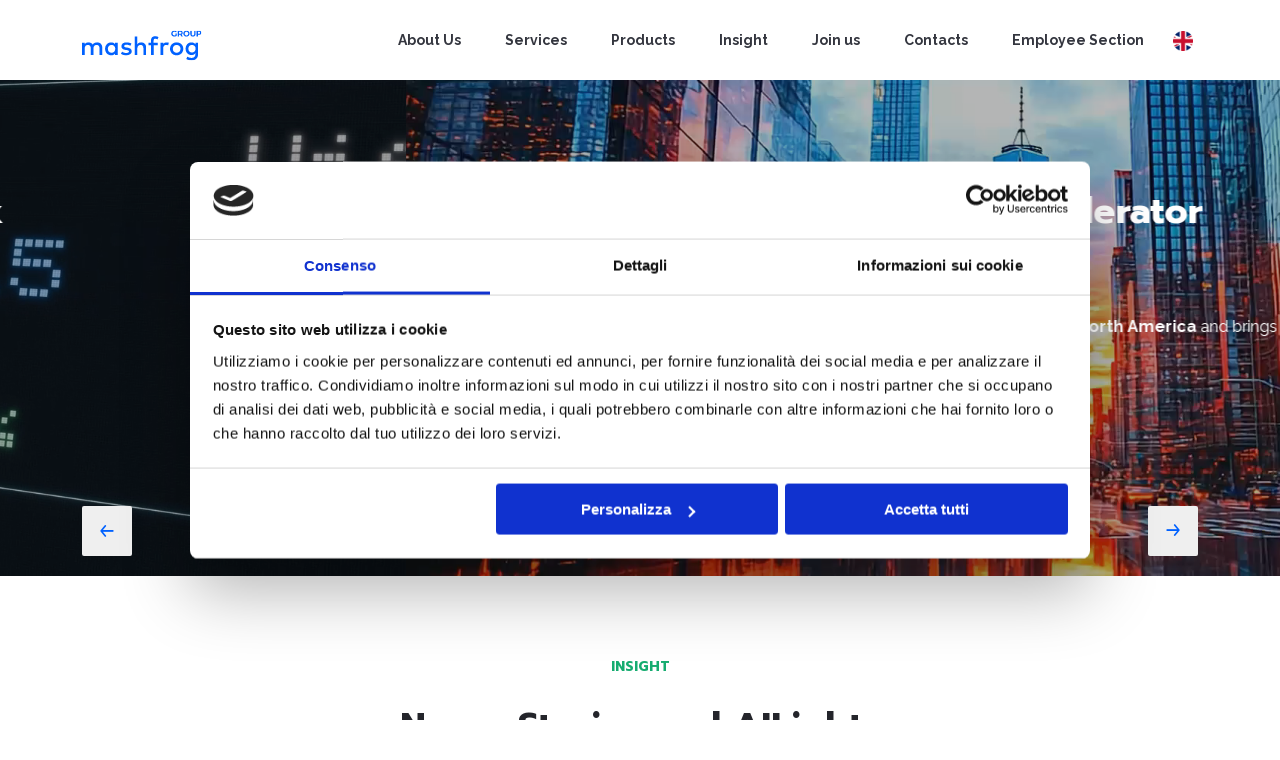

--- FILE ---
content_type: text/html; charset=UTF-8
request_url: https://www.mashfrog.com/en
body_size: 10922
content:


<!-- THEME DEBUG -->
<!-- THEME HOOK: 'html' -->
<!-- FILE NAME SUGGESTIONS:
   * html--front.html.twig
   * html--node--3.html.twig
   * html--node--%.html.twig
   * html--node.html.twig
   x html.html.twig
-->
<!-- BEGIN OUTPUT from 'themes/mashfrog/templates/html.html.twig' -->
<!DOCTYPE html>
<html lang="en" dir="ltr" prefix="content: http://purl.org/rss/1.0/modules/content/  dc: http://purl.org/dc/terms/  foaf: http://xmlns.com/foaf/0.1/  og: http://ogp.me/ns#  rdfs: http://www.w3.org/2000/01/rdf-schema#  schema: http://schema.org/  sioc: http://rdfs.org/sioc/ns#  sioct: http://rdfs.org/sioc/types#  skos: http://www.w3.org/2004/02/skos/core#  xsd: http://www.w3.org/2001/XMLSchema# ">
  <head>
    <!-- Google Tag Manager -->
    <script>(function(w,d,s,l,i){w[l]=w[l]||[];w[l].push({'gtm.start':
          new Date().getTime(),event:'gtm.js'});var f=d.getElementsByTagName(s)[0],
        j=d.createElement(s),dl=l!='dataLayer'?'&l='+l:'';j.async=true;j.src=
        'https://www.googletagmanager.com/gtm.js?id='+i+dl;f.parentNode.insertBefore(j,f);
      })(window,document,'script','dataLayer','GTM-K86ZJH6');</script>
    <!-- End Google Tag Manager -->
    <meta charset="utf-8" />
<link rel="canonical" href="https://www.mashfrog.com/en" />
<link rel="shortlink" href="https://www.mashfrog.com/en" />
<meta name="Generator" content="Drupal 9 (https://www.drupal.org)" />
<meta name="MobileOptimized" content="width" />
<meta name="HandheldFriendly" content="true" />
<meta name="viewport" content="width=device-width, initial-scale=1.0" />
<link rel="shortcut icon" href="/sites/default/files/android-icon-192x192_0.png" type="image/png" />
<link rel="alternate" hreflang="en" href="https://www.mashfrog.com/en" />
<link rel="alternate" hreflang="it" href="https://www.mashfrog.com/it" />
<link rel="alternate" hreflang="es" href="https://www.mashfrog.com/es" />
<link rel="revision" href="https://www.mashfrog.com/en/homepage" />

    <title>Homepage | Mashfrog</title>
    <link rel="stylesheet" media="all" href="/sites/default/files/css/css_kcpJl2G6pY5K3VUDCOc-bNWZUn5aisTSW0wP2rqcOn8.css" />
<link rel="stylesheet" media="all" href="https://cdnjs.cloudflare.com/ajax/libs/animate.css/4.1.1/animate.min.css" />
<link rel="stylesheet" media="all" href="https://fonts.googleapis.com/css2?family=Prompt:ital,wght@0,400;0,700;1,400;1,700&amp;family=Raleway:ital,wght@0,400;0,700;1,400;1,700&amp;display=swap&quot;)" />
<link rel="stylesheet" media="all" href="/sites/default/files/css/css_o125Ca3Au7Ql7GjjDRUr17BEHerAS7HYmJA1Ldpc870.css" />

    
  </head>
  <body>
  <!-- Google Tag Manager (noscript) -->
  <noscript>
    <iframe src="https://www.googletagmanager.com/ns.html?id=GTM-K86ZJH6" height="0" width="0" style="display:none;visibility:hidden"></iframe>
  </noscript>
  <!-- End Google Tag Manager (noscript) -->
  <div class="loader">
    <div class="content-loader">
      <p>Loading...</p>
    </div>
  </div>
    
    

<!-- THEME DEBUG -->
<!-- THEME HOOK: 'off_canvas_page_wrapper' -->
<!-- BEGIN OUTPUT from 'core/modules/system/templates/off-canvas-page-wrapper.html.twig' -->
  <div class="dialog-off-canvas-main-canvas" data-off-canvas-main-canvas>
    

<!-- THEME DEBUG -->
<!-- THEME HOOK: 'page' -->
<!-- FILE NAME SUGGESTIONS:
   * page--front.html.twig
   * page--node--3.html.twig
   * page--node--%.html.twig
   * page--node.html.twig
   x page.html.twig
-->
<!-- BEGIN OUTPUT from 'themes/mashfrog/templates/page/page.html.twig' -->
<style>
  form.user-login-form {
    margin-top: 100px;
  }
</style>
<div id="page-wrapper">
  <div id="page">
      <div class="section layout-container clearfix">
        
        
      </div>
          <div class="highlighted">
        <aside class="layout-container section clearfix" role="complementary">
          

<!-- THEME DEBUG -->
<!-- THEME HOOK: 'region' -->
<!-- FILE NAME SUGGESTIONS:
   * region--highlighted.html.twig
   x region.html.twig
-->
<!-- BEGIN OUTPUT from 'core/modules/system/templates/region.html.twig' -->
  <div>
    

<!-- THEME DEBUG -->
<!-- THEME HOOK: 'block' -->
<!-- FILE NAME SUGGESTIONS:
   * block--mashfrog-messages.html.twig
   x block--system-messages-block.html.twig
   * block--system.html.twig
   * block.html.twig
-->
<!-- BEGIN OUTPUT from 'core/modules/system/templates/block--system-messages-block.html.twig' -->
<div data-drupal-messages-fallback class="hidden"></div>

<!-- END OUTPUT from 'core/modules/system/templates/block--system-messages-block.html.twig' -->


  </div>

<!-- END OUTPUT from 'core/modules/system/templates/region.html.twig' -->


        </aside>
      </div>
            <div id="main-wrapper" class="layout-main-wrapper layout-container clearfix">
      <div id="main" class="layout-main clearfix">
        
        <main id="content" class="column main-content" role="main">
          <section class="section">
            <a id="main-content" tabindex="-1"></a>
            

<!-- THEME DEBUG -->
<!-- THEME HOOK: 'region' -->
<!-- FILE NAME SUGGESTIONS:
   * region--content.html.twig
   x region.html.twig
-->
<!-- BEGIN OUTPUT from 'core/modules/system/templates/region.html.twig' -->
  <div>
    

<!-- THEME DEBUG -->
<!-- THEME HOOK: 'block' -->
<!-- FILE NAME SUGGESTIONS:
   x block--customheader.html.twig
   * block--block-content--f1aba157-e7a3-4f85-aa72-253571f7124f.html.twig
   * block--block-content.html.twig
   * block--block-content.html.twig
   * block.html.twig
-->
<!-- BEGIN OUTPUT from 'themes/mashfrog/templates/block/block--customheader.html.twig' -->
<header class="header">
  <div class="container">
    <div class="logo">
      <a href="/en">
        <svg width="141" height="35" viewBox="0 0 141 35" fill="none" xmlns="http://www.w3.org/2000/svg">
          <g clip-path="url(#clip0)">
            <path fill-rule="evenodd" clip-rule="evenodd" d="M23.7414 19.5764V28.6694H20.5669V20.6223C20.5669 18.1921 19.3303 16.8325 17.2016 16.8325C15.1652 16.8325 13.4549 18.1798 13.4549 20.653V28.6694H10.2804V20.6223C10.2804 18.1921 9.04377 16.8325 6.9151 16.8325C4.87871 16.8325 3.1684 18.1798 3.1684 20.653V28.6694H0V14.1993H3.14379V15.965C4.30656 14.2732 6.10301 13.8179 7.58569 13.8179C9.80664 13.8179 11.5723 14.7838 12.5875 16.4018C13.8425 14.3347 16.0635 13.8179 17.8722 13.8179C21.3113 13.824 23.7414 16.1927 23.7414 19.5764ZM139.563 0.725962C140.037 1.13816 140.271 1.72262 140.271 2.47319C140.271 3.26683 140.031 3.8759 139.557 4.31886C139.083 4.75567 138.413 4.97715 137.551 4.97715H136.198V6.92125H134.66V0.104588H137.545C138.425 0.104588 139.096 0.313763 139.563 0.725962ZM138.474 3.38988C138.702 3.193 138.819 2.90385 138.819 2.52241C138.819 2.14713 138.702 1.86412 138.474 1.6734C138.247 1.48269 137.914 1.38425 137.478 1.38425H136.204V3.69133H137.478C137.908 3.68518 138.24 3.58675 138.474 3.38988ZM129.246 5.254C129.523 5.537 129.892 5.6785 130.347 5.6785C130.796 5.6785 131.153 5.537 131.418 5.26015C131.682 4.9833 131.818 4.59571 131.818 4.10353V0.104588H133.356V4.10353C133.356 4.7003 133.233 5.21709 132.993 5.65389C132.747 6.0907 132.402 6.42907 131.947 6.66286C131.491 6.89664 130.956 7.01969 130.341 7.01969C129.726 7.01969 129.184 6.9028 128.729 6.66286C128.268 6.42907 127.917 6.0907 127.671 5.65389C127.425 5.21709 127.302 4.7003 127.302 4.10353V0.104588H128.84V4.10353C128.834 4.58956 128.975 4.971 129.246 5.254ZM124.564 0.455265C125.124 0.762876 125.561 1.18123 125.881 1.71647C126.201 2.25171 126.361 2.84848 126.361 3.50062C126.361 4.15275 126.201 4.74952 125.881 5.29091C125.561 5.83231 125.118 6.25066 124.564 6.55827C124.004 6.86588 123.389 7.01969 122.706 7.01969C122.023 7.01969 121.408 6.86588 120.848 6.55827C120.288 6.25066 119.851 5.82616 119.532 5.29706C119.212 4.76182 119.052 4.16506 119.052 3.50062C119.052 2.84848 119.212 2.25171 119.532 1.71647C119.851 1.18123 120.288 0.762876 120.842 0.455265C121.396 0.153806 122.017 0 122.706 0C123.383 0 124.004 0.153806 124.564 0.455265ZM121.673 1.63034C121.346 1.82106 121.094 2.0856 120.904 2.41167C120.713 2.74389 120.62 3.10687 120.62 3.50062C120.62 3.90051 120.719 4.26964 120.91 4.60186C121.1 4.93408 121.359 5.19248 121.679 5.38935C121.999 5.58622 122.349 5.6785 122.725 5.6785C123.1 5.6785 123.444 5.58007 123.758 5.38935C124.072 5.19863 124.324 4.93408 124.509 4.60186C124.693 4.26964 124.786 3.90051 124.786 3.50062C124.786 3.10687 124.693 2.74389 124.509 2.41167C124.324 2.07945 124.072 1.82106 123.758 1.63034C123.444 1.43962 123.1 1.34118 122.725 1.34118C122.349 1.34118 121.999 1.43962 121.673 1.63034ZM116.745 6.9151L115.668 4.971H115.52H114.099V6.9151H112.561V0.104588H115.514C116.4 0.104588 117.089 0.307611 117.575 0.71981C118.061 1.13201 118.307 1.71032 118.307 2.46704C118.307 2.98998 118.197 3.43909 117.981 3.81438C117.766 4.18966 117.446 4.47267 117.034 4.66339L118.48 6.90895H116.745V6.9151ZM114.105 3.68518H115.526C115.957 3.68518 116.283 3.58675 116.511 3.38988C116.738 3.193 116.855 2.90385 116.855 2.52241C116.855 2.14713 116.738 1.86412 116.511 1.6734C116.283 1.48269 115.951 1.38425 115.526 1.38425H114.105V3.68518ZM109.922 3.48216H111.257V6.12761C110.894 6.39216 110.457 6.60749 109.953 6.7736C109.448 6.93971 108.962 7.01969 108.494 7.01969C107.812 7.01969 107.196 6.86588 106.649 6.55827C106.095 6.25066 105.664 5.82616 105.345 5.29706C105.025 4.76182 104.871 4.16506 104.871 3.50062C104.871 2.84848 105.031 2.25171 105.357 1.71647C105.683 1.18123 106.126 0.762876 106.692 0.455265C107.258 0.147653 107.892 0 108.581 0C109.085 0 109.583 0.0922834 110.063 0.270698C110.543 0.455265 110.962 0.701354 111.312 1.00896L110.445 2.11021C110.192 1.87028 109.897 1.67956 109.571 1.54421C109.239 1.40886 108.913 1.34118 108.581 1.34118C108.187 1.34118 107.824 1.43962 107.498 1.63034C107.172 1.82106 106.913 2.07945 106.723 2.40552C106.532 2.73159 106.44 3.09457 106.44 3.50062C106.44 3.90051 106.538 4.26964 106.729 4.60186C106.919 4.93408 107.178 5.19863 107.504 5.38935C107.83 5.58007 108.193 5.6785 108.587 5.6785C108.79 5.6785 109.005 5.64159 109.239 5.57392C109.473 5.50624 109.7 5.41396 109.922 5.29706V3.48216ZM133.226 15.9404V14.2055H136.401V27.6604C136.401 32.2069 133.473 35 128.637 35C126.459 35 124.109 34.4094 122.583 33.3266L123.734 30.6565C125.198 31.5609 126.877 32.1208 128.643 32.1208C131.621 32.1208 133.233 30.5027 133.233 27.8019V26.6391C132.144 28.0295 130.532 28.7555 128.415 28.7555C125.105 28.7555 121.709 25.9747 121.709 21.2928C121.709 16.611 125.105 13.8302 128.415 13.8302C130.519 13.824 132.137 14.55 133.226 15.9404ZM124.946 21.2867C124.946 23.7045 126.564 25.7717 129.221 25.7717C131.774 25.7717 133.497 23.8214 133.497 21.2867C133.497 18.752 131.774 16.8017 129.221 16.8017C126.564 16.7956 124.946 18.8197 124.946 21.2867ZM119.002 21.4343C119.002 25.7717 115.68 29.0446 111.208 29.0446C106.735 29.0446 103.431 25.7655 103.431 21.4343C103.431 17.097 106.741 13.824 111.208 13.824C115.674 13.824 119.002 17.1032 119.002 21.4343ZM106.68 21.4343C106.68 24.1659 108.63 26.0731 111.208 26.0731C113.792 26.0731 115.754 24.1721 115.754 21.4343C115.754 18.6966 113.792 16.7956 111.208 16.7956C108.63 16.7956 106.68 18.7028 106.68 21.4343ZM101.992 14.2301L101.235 17.3554C100.57 17.0109 99.6045 16.8263 98.8355 16.8263C96.8237 16.8263 95.3902 18.229 95.3902 20.7084V28.6694H92.2341V14.1993H95.3595V15.8297C96.3254 14.4393 97.7896 13.824 99.5553 13.824C100.527 13.824 101.266 13.9409 101.992 14.2301ZM84.1624 17.0724V28.6694H80.9879V17.0724H78.0902V14.2055H80.9879V11.7507C80.9879 8.85305 82.4521 6.53981 85.8358 6.53981C87.54 6.53981 88.7827 6.97662 89.8655 7.62876L88.7458 10.2865C88.0076 9.86201 87.0109 9.51749 86.045 9.51749C84.8207 9.51749 84.1563 10.305 84.1563 11.7507V14.1993H89.1088V17.0663H84.1624V17.0724ZM69.4648 13.824C72.91 13.824 75.3401 16.1927 75.3401 19.5764V28.6694H72.1656V20.6223C72.1656 18.1921 70.929 16.8325 68.8003 16.8325C66.7639 16.8325 65.0536 18.1798 65.0536 20.653V28.6694H61.8791V6.92125H65.0536V15.922C66.2225 14.2732 68.0005 13.824 69.4648 13.824ZM52.2939 16.5741C50.559 16.5741 49.5623 17.2693 49.5623 18.2967C49.5623 19.3241 50.6205 19.5948 51.9494 19.7917L53.4444 20.0193C56.6005 20.4869 58.4707 21.8158 58.4707 24.2951C58.4707 27.0759 56.0529 29.02 51.8879 29.02C50.4052 29.02 47.7782 28.7309 45.6803 27.1621L47.1445 24.7873C48.1719 25.5871 49.5746 26.27 51.9186 26.27C54.0965 26.27 55.2101 25.5933 55.2101 24.5043C55.2101 23.6738 54.441 23.1447 52.7 22.9047L51.1865 22.7079C47.9689 22.2711 46.277 20.8068 46.277 18.4628C46.277 15.6082 48.5718 13.824 52.257 13.824C54.5395 13.824 56.6066 14.3839 58.1201 15.3498L56.7604 17.8107C55.8868 17.2816 54.1088 16.5741 52.2939 16.5741ZM38.8944 28.6694V26.9344C37.8854 28.2203 36.415 29.0508 34.3479 29.0508C30.2997 29.0508 27.1129 25.8639 27.1129 21.4405C27.1129 17.017 30.2997 13.8302 34.3479 13.8302C36.415 13.8302 37.8792 14.6731 38.8944 15.9589V14.2055H42.0504V28.6694H38.8944ZM30.3612 21.4343C30.3612 23.9691 32.01 26.0731 34.7232 26.0731C37.3194 26.0731 39.0851 24.0798 39.0851 21.4343C39.0851 18.7889 37.3194 16.7956 34.7232 16.7956C32.01 16.7956 30.3612 18.8996 30.3612 21.4343Z" fill="#FAFBFF"/>
          </g>
          <defs>
            <clipPath id="clip0">
              <rect width="140.277" height="35" fill="white"/>
            </clipPath>
          </defs>
        </svg>
      </a>
    </div>
    <div class="nav-block">
            <nav class="navigation__items">
                  <li class="navigation__item">
            <a href="/en/about-us">About Us</a>
                      </li>
                  <li class="navigation__item">
            <a href="/en/services">Services</a>
                      </li>
                  <li class="navigation__item">
            <a href="/en/products">Products</a>
                      </li>
                  <li class="navigation__item">
            <a href="/en/insight">Insight</a>
                            <ul class="submenu">
                                      <li class="navigation__item">
                      <a href="/en/insight/news">News</a>
                    </li>
                                      <li class="navigation__item">
                      <a href="/en/insight/stories">Stories</a>
                    </li>
                                      <li class="navigation__item">
                      <a href="/en/insight/AILights">AILights</a>
                    </li>
                                  </ul>
                      </li>
                  <li class="navigation__item">
            <a href="/en/joinus">Join us</a>
                      </li>
                  <li class="navigation__item">
            <a href="/en/contacts">Contacts</a>
                      </li>
                          <li class="navigation__item">
            <a href="/en/user/login">Employee Section</a>
          </li>
              </nav>
      <ul class="lang">
        <li class="active">
          <a href="javascript:void(0)">
            <figure>
              <img class="current-language-img" data-lang="en" src="/themes/mashfrog/img/lang/en.png" alt="en">
            </figure>
          </a>
          

<!-- THEME DEBUG -->
<!-- THEME HOOK: 'block' -->
<!-- FILE NAME SUGGESTIONS:
   * block--language-block--language-interface.html.twig
   * block--language-block.html.twig
   * block--language.html.twig
   x block.html.twig
-->
<!-- BEGIN OUTPUT from 'core/modules/block/templates/block.html.twig' -->
<div class="language-switcher-language-url" role="navigation">
  
    
      

<!-- THEME DEBUG -->
<!-- THEME HOOK: 'links__language_block' -->
<!-- FILE NAME SUGGESTIONS:
   * links--language-block.html.twig
   * links--language-block.html.twig
   x links.html.twig
-->
<!-- BEGIN OUTPUT from 'core/modules/system/templates/links.html.twig' -->
<ul class="links"><li data-drupal-link-system-path="&lt;front&gt;" data-lang="en" class="is-active"><a href="/en" class="language-link is-active" hreflang="en" data-drupal-link-system-path="&lt;front&gt;">English</a></li><li data-drupal-link-system-path="&lt;front&gt;" data-lang="it" class="is-active"><a href="/it" class="language-link" hreflang="it" data-drupal-link-system-path="&lt;front&gt;">Italian</a></li><li data-drupal-link-system-path="&lt;front&gt;" data-lang="es" class="is-active"><a href="/es" class="language-link" hreflang="es" data-drupal-link-system-path="&lt;front&gt;">Español</a></li></ul>
<!-- END OUTPUT from 'core/modules/system/templates/links.html.twig' -->


  </div>

<!-- END OUTPUT from 'core/modules/block/templates/block.html.twig' -->


        </li>
      </ul>
    </div>
    <div class="btn-menu">
      <span class="bar bar-1"></span>
      <span class="bar bar-2"></span>
      <span class="bar bar-3"></span>
    </div>
  </div>
</header>

<!-- END OUTPUT from 'themes/mashfrog/templates/block/block--customheader.html.twig' -->



<!-- THEME DEBUG -->
<!-- THEME HOOK: 'block' -->
<!-- FILE NAME SUGGESTIONS:
   * block--mashfrog-content.html.twig
   * block--system-main-block.html.twig
   * block--system.html.twig
   x block.html.twig
-->
<!-- BEGIN OUTPUT from 'core/modules/block/templates/block.html.twig' -->
<div id="block-mashfrog-content">
  
    
      

<!-- THEME DEBUG -->
<!-- THEME HOOK: 'node' -->
<!-- FILE NAME SUGGESTIONS:
   * node--3--full.html.twig
   * node--3.html.twig
   * node--homepage--full.html.twig
   x node--homepage.html.twig
   * node--full.html.twig
   * node.html.twig
-->
<!-- BEGIN OUTPUT from 'themes/mashfrog/templates/node/node--homepage.html.twig' -->
  

<!-- THEME DEBUG -->
<!-- THEME HOOK: 'node' -->
<!-- FILE NAME SUGGESTIONS:
   * node--805--full.html.twig
   * node--805.html.twig
   * node--blocco-sliderv2--full.html.twig
   x node--blocco-sliderv2.html.twig
   * node--full.html.twig
   * node.html.twig
-->
<!-- BEGIN OUTPUT from 'themes/mashfrog/templates/node/node--blocco-sliderv2.html.twig' -->
<section class="section-visore visore-v2">
  <div class="carousel-v2 owl-carousel">

                  
                              <div class="item item-video">
          <div class="box-video">
            <video id="video-visore" width="320" height="240" playsinline autoplay loop style="pointer-events: none;" muted>
              <source src="/sites/default/files/2025-12/gAIn360.mp4" type="video/mp4">
              <source src="movie.ogg" type="video/ogg">
              Your browser does not support the video tag.
            </video>
          </div>
        
          <div class="card-inner-text">
            <div class="container">
              <div class="row">
                <div class="col-12 col-md-9 text">
                  <h2>IPO Day: gAIn360 debuts on the Milan Stock Exchange</h2>
                                      <div class="sommario-slider d-none d-sm-block">
                      <p><strong>Debut at Piazza Affari on EGM PRO</strong> for the wealth management company born from <strong>Mashfrog Group’s</strong> innovation-driven mindset.</p>

                    </div>
                    <style>
                      .sommario-slider > p {
                        color: white;
                      }
                    </style>
                                                        <div class="btn-box">
                      <a href="https://www.mashfrog.com/en/ailights/ipo-day-gain360-debuts-milan-stock-exchange">Read all <span class="icon-chevron-right"></span></a>
                    </div>
                                  </div>
              </div>
              
            </div>
          </div>
        </div>

                  
                              <div class="item item-video">
          <div class="box-video">
            <video id="video-visore" width="320" height="240" playsinline autoplay loop style="pointer-events: none;" muted>
              <source src="/sites/default/files/2025-11/Infor.mp4" type="video/mp4">
              <source src="movie.ogg" type="video/ogg">
              Your browser does not support the video tag.
            </video>
          </div>
        
          <div class="card-inner-text">
            <div class="container">
              <div class="row">
                <div class="col-12 col-md-9 text">
                  <h2>Mashfrog US becomes Infor Accelerator Partner</h2>
                                      <div class="sommario-slider d-none d-sm-block">
                      <p>The higher tier within the <b>Partner Network program</b>. This confirms <b>growth in North America</b> and brings more momentum for Europe.</p>

                    </div>
                    <style>
                      .sommario-slider > p {
                        color: white;
                      }
                    </style>
                                                        <div class="btn-box">
                      <a href="https://www.mashfrog.com/en/news/mashfrog-us-becomes-infor-accelerator-partner">Discover more <span class="icon-chevron-right"></span></a>
                    </div>
                                  </div>
              </div>
              
            </div>
          </div>
        </div>

                  
                              <div class="item item-video">
          <div class="box-video">
            <video id="video-visore" width="320" height="240" playsinline autoplay loop style="pointer-events: none;" muted>
              <source src="/sites/default/files/2025-05/Homepage_Procurement.mp4" type="video/mp4">
              <source src="movie.ogg" type="video/ogg">
              Your browser does not support the video tag.
            </video>
          </div>
        
          <div class="card-inner-text">
            <div class="container">
              <div class="row">
                <div class="col-12 col-md-9 text">
                  <h2>Mashfrog AI wins the 2025 SAP Quality Award</h2>
                                      <div class="sommario-slider d-none d-sm-block">
                      <p>An <b>AI project that revolutionizes goods receipt</b>, enhancing efficiency, traceability, and cross-department collaboration.</p>

<p>&nbsp;</p>

                    </div>
                    <style>
                      .sommario-slider > p {
                        color: white;
                      }
                    </style>
                                                        <div class="btn-box">
                      <a href="https://www.mashfrog.com/en/ailights/mashfrogs-ai-wins-2025-sap-quality-award">Read all <span class="icon-chevron-right"></span></a>
                    </div>
                                  </div>
              </div>
              
            </div>
          </div>
        </div>

                  
                              <div class="item item-video">
          <div class="box-video">
            <video id="video-visore" width="320" height="240" playsinline autoplay loop style="pointer-events: none;" muted>
              <source src="/sites/default/files/2025-11/Yato_Oracle.mp4" type="video/mp4">
              <source src="movie.ogg" type="video/ogg">
              Your browser does not support the video tag.
            </video>
          </div>
        
          <div class="card-inner-text">
            <div class="container">
              <div class="row">
                <div class="col-12 col-md-9 text">
                  <h2>Yato digitizes VTI’s open-air hospitality</h2>
                                      <div class="sommario-slider d-none d-sm-block">
                      <p>Mashfrog’s company is partnering with one of Italy’s most renowned <strong>open-air resorts</strong> through solutions based on <strong>Oracle Hospitality</strong>.</p>

                    </div>
                    <style>
                      .sommario-slider > p {
                        color: white;
                      }
                    </style>
                                                        <div class="btn-box">
                      <a href="https://www.mashfrog.com/en/news/vti-chooses-yato-digitalize-open-air-hospitality">Read the article <span class="icon-chevron-right"></span></a>
                    </div>
                                  </div>
              </div>
              
            </div>
          </div>
        </div>

    
  </div>
  <div class="custom-nav container"></div>
  <div class="custom-dots"></div>
</section>

<!-- END OUTPUT from 'themes/mashfrog/templates/node/node--blocco-sliderv2.html.twig' -->


  

<!-- THEME DEBUG -->
<!-- THEME HOOK: 'node' -->
<!-- FILE NAME SUGGESTIONS:
   * node--1442--full.html.twig
   * node--1442.html.twig
   * node--blocco-top-homepage--full.html.twig
   x node--blocco-top-homepage.html.twig
   * node--full.html.twig
   * node.html.twig
-->
<!-- BEGIN OUTPUT from 'themes/mashfrog/templates/node/node--blocco-top-homepage.html.twig' -->
<div class="section-block section-card">
  <div class="container">
    <div class="row">
      <div class="col-12 col-md-6 offset-md-3 text-box">
        <span class="span-section">
          INSIGHT
        </span>
        <h2>News, Stories and AILights</h2>
      </div>
    </div>
    <div class="row">
      <div class="owl-carousel carousel-news-alternativo">
        
                  <div class="card">
            <a href="https://www.mashfrog.com/en/news/mashfrog-group-top-employer-italy-2026">
                              <div class="card-box"
                     style="background-image: url('/sites/default/files/styles/preview_card/public/2026-01/topemployer2026.png?h=79c59aba&amp;itok=cNDH8R6a')">
                  <div class="text-cont">
                    <span class="data">15 January 2026</span>
                    <h5>Mashfrog Group is a Top Employer Italy 2026</h5>
                  </div>
                </div>
                          </a>
          </div>
                  <div class="card">
            <a href="https://www.mashfrog.com/en/ailights/aygloo-selected-barcelona-supercomputing-center">
                              <div class="card-box"
                     style="background-image: url('/sites/default/files/styles/preview_card/public/2025-12/AyGLOO_1.png?itok=rwhnRS37')">
                  <div class="text-cont">
                    <span class="data">07 January 2026</span>
                    <h5>AyGLOO selected by the Barcelona Supercomputing Center</h5>
                  </div>
                </div>
                          </a>
          </div>
                  <div class="card">
            <a href="https://www.mashfrog.com/en/story/between-back-end-and-softair-rauls-story">
                              <div class="card-box"
                     style="background-image: url('/sites/default/files/styles/preview_card/public/2025-12/Raul_Castri.png?h=e4e6bd8a&amp;itok=mypPsAQF')">
                  <div class="text-cont">
                    <span class="data">05 January 2026</span>
                    <h5>Between back-end and softair: Raul’s story</h5>
                  </div>
                </div>
                          </a>
          </div>
                  <div class="card">
            <a href="https://www.mashfrog.com/en/ailights/digital-twin-when-real-meets-ai">
                              <div class="card-box"
                     style="background-image: url('/sites/default/files/styles/preview_card/public/2025-12/Digital_Twin.png?itok=nlloTur-')">
                  <div class="text-cont">
                    <span class="data">04 December 2025</span>
                    <h5>Digital Twin: when the real meets AI</h5>
                  </div>
                </div>
                          </a>
          </div>
              </div>
      <div class="custom-nav"></div>

    </div>
    <div class="col-12 text-center">
      <div class="btn-box">
        <a href="/en/insight">Discover more <span
            class="icon-chevron-right"></span></a>
      </div>
    </div>

  </div>
</div>


<!-- END OUTPUT from 'themes/mashfrog/templates/node/node--blocco-top-homepage.html.twig' -->


  

<!-- THEME DEBUG -->
<!-- THEME HOOK: 'node' -->
<!-- FILE NAME SUGGESTIONS:
   * node--804--full.html.twig
   * node--804.html.twig
   * node--blocco-double-box--full.html.twig
   * node--blocco-double-box.html.twig
   * node--full.html.twig
   * node.html.twig
-->
<!-- BEGIN OUTPUT from 'themes/mashfrog/templates/node/node--blocco_double_box.html.twig' -->
<div class="section-block section-double-box">
    <div class="container">
        <div class="row">
            <div class="col-12 col-md-6 item">
                <figure class="">
                  	                  	<img src="/sites/default/files/2023-07/chi-siamo.jpg" alt="chi siamo">
				</figure>
				<div class="text-box">
                    <span class="span-section">
                        ABOUT US
                    </span>
                	<h2>Choose the <br> Sapiens-based network</h2>
                	                  		<div class="btn-box bg-blue">
                    		<a href="https://www.mashfrog.com/en/about-us">Discover more<span class="icon-chevron-right"></span></a>
                  		</div>
                	              	</div>
            </div>
            <div class="col-12 col-md-6 item">
              	<figure class="">
                	                	<img src="/sites/default/files/2023-07/cosa-facciamo.jpg" alt="cosa facciamo ">
              	</figure>
              	<div class="text-box">
					<span class="span-section">
						OUR SERVICES
					</span>
                	<h2>An integrated ecosystem of services and solutions</h2>
                	                  		<div class="btn-box bg-blue">
                    		<a href="https://www.mashfrog.com/en/services">Our services <span class="icon-chevron-right"></span></a>
                  		</div>
                	              	</div>
            </div>
        </div>
    </div>
</div>

<!-- END OUTPUT from 'themes/mashfrog/templates/node/node--blocco_double_box.html.twig' -->


  

<!-- THEME DEBUG -->
<!-- THEME HOOK: 'node' -->
<!-- FILE NAME SUGGESTIONS:
   * node--803--full.html.twig
   * node--803.html.twig
   * node--blocco-loghiv2--full.html.twig
   * node--blocco-loghiv2.html.twig
   * node--full.html.twig
   * node.html.twig
-->
<!-- BEGIN OUTPUT from 'themes/mashfrog/templates/node/node--blocco_loghiv2.html.twig' -->
<div class="section-block section-loghi-partner">
  <div class="container">
    <h4 style="margin: 0 0 30px 0">The Sapiens Based Network</h4>
    <div class="carousel-loghi owl-carousel">
                                                                  <div class="item">
            <a href="https://www.mashfrog.com/en/company/mashfrog-DWTC" class="logo-frame">
              <figure>
                <img src="/sites/default/files/2025-06/mashfrog_DWTC.png" alt="mashfrog_DWTC">
              </figure>
              <div class="btn">
                <span class="icon-chevron-right"></span>
              </div>
            </a>
          </div>
                                                                          <div class="item">
            <a href="https://www.mashfrog.com/en/company/mashfrog-creative" class="logo-frame">
              <figure>
                <img src="/sites/default/files/2025-06/mashfrog_Creative.png" alt="mashfrog_CREATIVE">
              </figure>
              <div class="btn">
                <span class="icon-chevron-right"></span>
              </div>
            </a>
          </div>
                                                                          <div class="item">
            <a href="https://www.mashfrog.com/en/company/mashfrog-DOO" class="logo-frame">
              <figure>
                <img src="/sites/default/files/2025-06/mashfrog_DOO.png" alt="mashfrog_DOO">
              </figure>
              <div class="btn">
                <span class="icon-chevron-right"></span>
              </div>
            </a>
          </div>
                                                                          <div class="item">
            <a href="https://www.mashfrog.com/en/company/mashfrog-US" class="logo-frame">
              <figure>
                <img src="/sites/default/files/2025-06/mashfrog_US.png" alt="mashfrog_US">
              </figure>
              <div class="btn">
                <span class="icon-chevron-right"></span>
              </div>
            </a>
          </div>
                                                                          <div class="item">
            <a href="https://www.mashfrog.com/en/company/AyGLOO" class="logo-frame">
              <figure>
                <img src="/sites/default/files/2025-06/AyGLOO.png" alt="aygloo">
              </figure>
              <div class="btn">
                <span class="icon-chevron-right"></span>
              </div>
            </a>
          </div>
                                                                          <div class="item">
            <a href="https://www.mashfrog.com/en/company/mashfrog-UK" class="logo-frame">
              <figure>
                <img src="/sites/default/files/2025-06/mashfrog_UK.png" alt="mashfrog_UK">
              </figure>
              <div class="btn">
                <span class="icon-chevron-right"></span>
              </div>
            </a>
          </div>
                                                                          <div class="item">
            <a href="https://www.mashfrog.com/en/company/mashfrog-industrial-guard" class="logo-frame">
              <figure>
                <img src="/sites/default/files/2025-06/mashfrog_IndustrialGuard.png" alt="mashfrog_Industrial_Guard">
              </figure>
              <div class="btn">
                <span class="icon-chevron-right"></span>
              </div>
            </a>
          </div>
                                                                          <div class="item">
            <a href="https://www.mashfrog.com/en/mashfrog-solutions" class="logo-frame">
              <figure>
                <img src="/sites/default/files/2025-06/mashfrog_Solutions.png" alt="mashfrog_SOLUTIONS">
              </figure>
              <div class="btn">
                <span class="icon-chevron-right"></span>
              </div>
            </a>
          </div>
                                                                          <div class="item">
            <a href="https://www.mashfrog.com/en/mashfrog-iberica" class="logo-frame">
              <figure>
                <img src="/sites/default/files/2025-06/mashfrog_Iberica.png" alt="mashfrog_IBERICA">
              </figure>
              <div class="btn">
                <span class="icon-chevron-right"></span>
              </div>
            </a>
          </div>
                                                                          <div class="item">
            <a href="https://www.mashfrog.com/en/QVANTIA" class="logo-frame">
              <figure>
                <img src="/sites/default/files/2025-06/Qvantia_0.png" alt="qvantia">
              </figure>
              <div class="btn">
                <span class="icon-chevron-right"></span>
              </div>
            </a>
          </div>
                                                                          <div class="item">
            <a href="https://www.mashfrog.com/en/company/gAIn360" class="logo-frame">
              <figure>
                <img src="/sites/default/files/2025-06/gAin360_0.png" alt="gAIn360">
              </figure>
              <div class="btn">
                <span class="icon-chevron-right"></span>
              </div>
            </a>
          </div>
                                                                          <div class="item">
            <a href="https://www.mashfrog.com/en/company/builg" class="logo-frame">
              <figure>
                <img src="/sites/default/files/2025-06/builg_0.png" alt="builg">
              </figure>
              <div class="btn">
                <span class="icon-chevron-right"></span>
              </div>
            </a>
          </div>
                                                                          <div class="item">
            <a href="https://www.mashfrog.com/en/YATO" class="logo-frame">
              <figure>
                <img src="/sites/default/files/2025-08/yato.png" alt="yato">
              </figure>
              <div class="btn">
                <span class="icon-chevron-right"></span>
              </div>
            </a>
          </div>
                  </div>
  </div>
</div>

<!-- END OUTPUT from 'themes/mashfrog/templates/node/node--blocco_loghiv2.html.twig' -->


  

<!-- THEME DEBUG -->
<!-- THEME HOOK: 'node' -->
<!-- FILE NAME SUGGESTIONS:
   * node--10--full.html.twig
   * node--10.html.twig
   * node--blocco-competenze-mashfrog--full.html.twig
   * node--blocco-competenze-mashfrog.html.twig
   * node--full.html.twig
   * node.html.twig
-->
<!-- BEGIN OUTPUT from 'themes/mashfrog/templates/node/node--blocco_competenze_mashfrog.html.twig' -->
<div class="section-block section-text-list">
    <div class="container">
        <div class="row">
          <div class="col-md-6 block-text equal-box">
                <span class="span-section">
                    CERTIFICATIONS AND PARTNERS
                </span>
                <h2>Effective mix of expertise and experience</h2>
                <p><span><span><span><span>We provide our customers with a diverse portfolio of skills, certifications and partnerships for the digital business.</span></span></span></span></p>

                                                    <div class="btn-box">
                      <a href="https://www.mashfrog.com/en/about-us">Read More  <span class="icon-chevron-right"></span></a>
                  </div>
                            </div>
            <div class="col-md-6 block-list equal-box">
              <div class="row">
                                  <div class="col-md-6">
                    <div class="box-item">
                      <figure>
                        <img src=/sites/default/files/2025-06/SalesforcePlatinumPartner.png alt="Salesforce Platinum Partn">
                      </figure>
                      <span class="name">
                        Salesforce Platinum Partn
                      </span>
                    </div>
                      
                  </div>
                                  <div class="col-md-6">
                    <div class="box-item">
                      <figure>
                        <img src=/sites/default/files/2025-06/Infor_3.png alt="Infor">
                      </figure>
                      <span class="name">
                        Infor Global Alliance Partner
                      </span>
                    </div>
                      
                  </div>
                                  <div class="col-md-6">
                    <div class="box-item">
                      <figure>
                        <img src=/sites/default/files/2025-08/SAPSilverPartner_3.png alt="SAP Silver Partner ">
                      </figure>
                      <span class="name">
                        SAP Silver Partner
                      </span>
                    </div>
                      
                  </div>
                                  <div class="col-md-6">
                    <div class="box-item">
                      <figure>
                        <img src=/sites/default/files/2025-06/BigCommerce.png alt="big commerce">
                      </figure>
                      <span class="name">
                        Big Commerce Partner
                      </span>
                    </div>
                      
                  </div>
                                  <div class="col-md-6">
                    <div class="box-item">
                      <figure>
                        <img src=/sites/default/files/2025-06/NexiCertifiedPartner.png alt="Nexi Partner">
                      </figure>
                      <span class="name">
                        Nexi Partner
                      </span>
                    </div>
                      
                  </div>
                                  <div class="col-md-6">
                    <div class="box-item">
                      <figure>
                        <img src=/sites/default/files/2025-06/Blockchain.png alt="Blockchain Expert">
                      </figure>
                      <span class="name">
                        Blockchain Expert
                      </span>
                    </div>
                      
                  </div>
                                  <div class="col-md-6">
                    <div class="box-item">
                      <figure>
                        <img src=/sites/default/files/2025-06/MagentoSolutionPartner.png alt="Magento Solution Partner">
                      </figure>
                      <span class="name">
                        Magento Solution Partner
                      </span>
                    </div>
                      
                  </div>
                                  <div class="col-md-6">
                    <div class="box-item">
                      <figure>
                        <img src=/sites/default/files/2025-06/PremierGooglePartner.png alt="Premiere Google Partner">
                      </figure>
                      <span class="name">
                        Premiere Google Partner
                      </span>
                    </div>
                      
                  </div>
                                  <div class="col-md-6">
                    <div class="box-item">
                      <figure>
                        <img src=/sites/default/files/2025-06/SAPHybris.png alt="SAP Hybris Partner">
                      </figure>
                      <span class="name">
                        SAP Hybris Partner
                      </span>
                    </div>
                      
                  </div>
                                  <div class="col-md-6">
                    <div class="box-item">
                      <figure>
                        <img src=/sites/default/files/2025-08/Tagetik_2.png alt="Tagetik">
                      </figure>
                      <span class="name">
                        CCH Tagetik
                      </span>
                    </div>
                      
                  </div>
                                  <div class="col-md-6">
                    <div class="box-item">
                      <figure>
                        <img src=/sites/default/files/2025-06/Scrum.png alt="SCRUM Certified">
                      </figure>
                      <span class="name">
                        SCRUM Certified
                      </span>
                    </div>
                      
                  </div>
                                  <div class="col-md-6">
                    <div class="box-item">
                      <figure>
                        <img src=/sites/default/files/2025-08/oracle_opera_2.png alt="Oracle Opera">
                      </figure>
                      <span class="name">
                        Oracle Opera
                      </span>
                    </div>
                      
                  </div>
                              </div>
                
            </div>
            
        </div>
    </div>
</div>
<!-- END OUTPUT from 'themes/mashfrog/templates/node/node--blocco_competenze_mashfrog.html.twig' -->


  

<!-- THEME DEBUG -->
<!-- THEME HOOK: 'node' -->
<!-- FILE NAME SUGGESTIONS:
   * node--52--full.html.twig
   * node--52.html.twig
   * node--blocco-testo-immagine--full.html.twig
   * node--blocco-testo-immagine.html.twig
   * node--full.html.twig
   * node.html.twig
-->
<!-- BEGIN OUTPUT from 'themes/mashfrog/templates/node/node--blocco_testo_immagine.html.twig' -->
<div class="section-block section-text-img">
    <div class="container">
        <div class="row">
                                                        
            <div class="col-md-5 col-12 block-img equal-box right">
                <figure class="">
                    <img src=/sites/default/files/styles/preview_card/public/2023-08/Hompage_Entra-in-mashfrog.png?itok=FozGQO8O alt="Mashfrog - Assunzioni">
                </figure>
            </div>
            <div class="col-md-6 block-text col-12 equal-box">
                <div class="">
                                            <span class="span-section">
                            JOIN MASHFROG
                        </span>
                                        <h2>International and multidisciplinary community</h2>
                    <p><span><span><span>We are engineers and creatives, developers and analysts. We believe in talent, professional growth and continuous contamination</span></span></span><br />
&nbsp;<br />
&nbsp;</p>

                                                                                                            <div class="btn-box">
                          <a href="https://www.mashfrog.com/en/joinus">Join our team <span class="icon-chevron-right"></span></a>
                        </div>
                                                          </div>
            </div>
        </div>
    </div>
</div>

<!-- END OUTPUT from 'themes/mashfrog/templates/node/node--blocco_testo_immagine.html.twig' -->




<script src="https://code.jquery.com/jquery-3.6.4.min.js"></script>
<script>
  
  function restyle() {   
    var h2Element = jQuery('h2').eq(0);
    if (!h2Element.hasClass('visually-hidden')) {         
      var newH1Element = jQuery('<h1>', {
        html: h2Element.html(),
        class: 'pseudo-h2'
      });
      h2Element.replaceWith(newH1Element);
    }
         
  }
jQuery(document).ready(function () {

  restyle();
});
</script>


<!-- END OUTPUT from 'themes/mashfrog/templates/node/node--homepage.html.twig' -->


  </div>

<!-- END OUTPUT from 'core/modules/block/templates/block.html.twig' -->



<!-- THEME DEBUG -->
<!-- THEME HOOK: 'block' -->
<!-- FILE NAME SUGGESTIONS:
   x block--customfooter.html.twig
   * block--block-content--d6034cdd-cfbe-4ca3-8569-6a345bca4e3b.html.twig
   * block--block-content.html.twig
   * block--block-content.html.twig
   * block.html.twig
-->
<!-- BEGIN OUTPUT from 'themes/mashfrog/templates/block/block--customfooter.html.twig' -->
<footer class="footer">
  <div class="container">
    <div class="row top-footer">
      <div class="col-6">
        <div class="logo">
          <a href="/en"><img src="/themes/mashfrog/img/mashfrog_white.png" alt="Logo Mashfrog"></a>
        </div>
      </div>
      <div class="col-6">
        <ul class="list-social">
          <li><a href="https://www.facebook.com/mashfrogGroup/"><span class="icon-facebook"></span></a></li>
          <li><a href="https://www.instagram.com/wearemashfrog/"><span class="icon-instagram"></span></a></li>
          <li><a href="https://www.linkedin.com/company/mashfrog"><span class="icon-linkedin"></span></a></li>
        </ul>
      </div>
    </div>
    <div class="row middle-footer">
      <div class="col-md-3">
        <h4>Digital solutions for the companies of the future</h4>

<p>A unique partner to go beyond digital business and implement an innovation process to become a Sapiens Company.</p>

      </div>
      <div class="col-md-6 offset-md-1">
                        <nav class="navigation__items">
                      <li class="navigation__item">
              <a href="/en/about-us">About Us</a>
                          </li>
                      <li class="navigation__item">
              <a href="/en/services">Services</a>
                          </li>
                      <li class="navigation__item">
              <a href="/en/insight/news">Insight</a>
                          </li>
                      <li class="navigation__item">
              <a href="/en/joinus">Join us</a>
                          </li>
                      <li class="navigation__item">
              <a href="/en/contacts">Contacts</a>
                          </li>
                                <li class="navigation__item">
              <a href="/en/user/login">Employee Section</a>
            </li>
                  </nav>
      </div>
      <div class="col-2">
        <div class="navigation__item">
          <img alt="mashfrog-top-employer-2024" style="width: 180px; margin-bottom: 20px;"src="/themes/mashfrog/img/Top_Employer_Italy_2025.png"/>
        </div>
        <div class="navigation__item">
          <img alt="mashfrog-top-employer-2024" style="width: 180px; margin-bottom: 20px;"src="/themes/mashfrog/img/Top_Employer_Italy_2024.png"/>
        </div>
        <div class="navigation__item">
          <img alt="mashfrog-top-employer-2023" style="width: 180px"src="/themes/mashfrog/img/Top_Employer_Italy_2023.png"/>
        </div>
        
      </div>
    </div>
    <div class="row bottom-footer">
      <div class="col-md-6 col-12 info-text">
        mashfrog Group | Headquarter: Via Giacomo Peroni 400/402 00131 Roma (Tecnopolo Tiburtino)
      </div>
      <div class="col-md-6 col-12 info-privacy">
        <a href="/en/privacy-disclaimer">Privacy disclaimer</a>
        <a href="/en/cookies">Cookies</a>
      </div>
    </div>
  </div>

  <script type="text/javascript"> _linkedin_partner_id = "1332796";
    window._linkedin_data_partner_ids = window._linkedin_data_partner_ids || [];
    window._linkedin_data_partner_ids.push(_linkedin_partner_id); </script>
  <script type="text/javascript"> (function (l) {
      if (!l) {
        window.lintrk = function (a, b) {
          window.lintrk.q.push([a, b])
        };
        window.lintrk.q = []
      }
      var s = document.getElementsByTagName("script")[0];
      var b = document.createElement("script");
      b.type = "text/javascript";
      b.async = true;
      b.src = "https://snap.licdn.com/li.lms-analytics/insight.min.js";
      s.parentNode.insertBefore(b, s);
    })(window.lintrk); </script>
  <noscript><img height="1" width="1" style="display:none;" alt=""
                 src="https://px.ads.linkedin.com/collect/?pid=1332796&fmt=gif"/></noscript>

</footer>


<!-- END OUTPUT from 'themes/mashfrog/templates/block/block--customfooter.html.twig' -->


  </div>

<!-- END OUTPUT from 'core/modules/system/templates/region.html.twig' -->


          </section>
        </main>
                      </div>
    </div>
      </div>
</div>

<!-- END OUTPUT from 'themes/mashfrog/templates/page/page.html.twig' -->


  </div>

<!-- END OUTPUT from 'core/modules/system/templates/off-canvas-page-wrapper.html.twig' -->


    
          <script src="/themes/mashfrog/src/js/jQuery.min.js"></script>
      <script src="/themes/mashfrog/src/js/modernizr.min.js"></script>
        <script src="https://cdnjs.cloudflare.com/ajax/libs/ScrollMagic/2.0.7/ScrollMagic.min.js"></script>
<script src="https://cdnjs.cloudflare.com/ajax/libs/gsap/3.2.0/gsap.min.js"></script>
<script src="https://cdnjs.cloudflare.com/ajax/libs/ScrollMagic/2.0.7/plugins/animation.gsap.min.js"></script>
<script src="https://cdnjs.cloudflare.com/ajax/libs/ScrollMagic/2.0.7/plugins/debug.addIndicators.min.js"></script>
<script src="/sites/default/files/js/js_j2ODkKyDh_wMTJsMIUOWDWrpHWy0-ANSTuxqkKmaVKo.js"></script>

    <script type="text/javascript"> window._lcSiteid =15229;var _lcScript = document.createElement("script");_lcScript.src="//cdn.leadchampion.com/leadchampion.js";_lcScript.async=1;if(document.body){document.body.appendChild(_lcScript);}else{document.getElementsByTagName("head")[0].appendChild(_lcScript);} </script>
  </body>
</html>

<!-- END OUTPUT from 'themes/mashfrog/templates/html.html.twig' -->



--- FILE ---
content_type: text/css
request_url: https://www.mashfrog.com/sites/default/files/css/css_o125Ca3Au7Ql7GjjDRUr17BEHerAS7HYmJA1Ldpc870.css
body_size: 16953
content:
.g-0,.gy-0,.row{--bs-gutter-y:0}.container,.container-fluid,.container-lg,.container-md,.container-sm,.container-xl,.container-xxl{width:100%;padding-right:var(--bs-gutter-x,1.2rem);padding-left:var(--bs-gutter-x,1.2rem);margin-right:auto;margin-left:auto}.row{--bs-gutter-x:2.4rem;display:flex;flex-wrap:wrap;margin-top:calc(var(--bs-gutter-y) * -1);margin-right:calc(var(--bs-gutter-x) * -.5);margin-left:calc(var(--bs-gutter-x) * -.5)}.row>*{box-sizing:border-box;flex-shrink:0;width:100%;max-width:100%;padding-right:calc(var(--bs-gutter-x) * .5);padding-left:calc(var(--bs-gutter-x) * .5);margin-top:var(--bs-gutter-y)}.col{flex:1 0 0%}.col-auto,.row-cols-auto>*{flex:0 0 auto;width:auto}.col-12,.row-cols-1>*{flex:0 0 auto;width:100%}.col-6,.row-cols-2>*{flex:0 0 auto;width:50%}.row-cols-3>*{flex:0 0 auto;width:33.3333333333%}.col-3,.row-cols-4>*{flex:0 0 auto;width:25%}.row-cols-5>*{flex:0 0 auto;width:20%}.row-cols-6>*{flex:0 0 auto;width:16.6666666667%}.col-1,.col-2{flex:0 0 auto}.col-1{width:8.33333333%}.col-2{width:16.66666667%}.col-4,.col-5{flex:0 0 auto}.col-4{width:33.33333333%}.col-5{width:41.66666667%}.col-7,.col-8{flex:0 0 auto}.col-7{width:58.33333333%}.col-8{width:66.66666667%}.col-9{flex:0 0 auto;width:75%}.col-10{flex:0 0 auto;width:83.33333333%}.col-11{flex:0 0 auto;width:91.66666667%}.offset-1{margin-left:8.33333333%}.offset-2{margin-left:16.66666667%}.offset-3{margin-left:25%}.offset-4{margin-left:33.33333333%}.offset-5{margin-left:41.66666667%}.offset-6{margin-left:50%}.offset-7{margin-left:58.33333333%}.offset-8{margin-left:66.66666667%}.offset-9{margin-left:75%}.offset-10{margin-left:83.33333333%}.offset-11{margin-left:91.66666667%}.g-0,.gx-0{--bs-gutter-x:0}.g-1,.gx-1{--bs-gutter-x:0.25rem}.g-1,.gy-1{--bs-gutter-y:0.25rem}.g-2,.gx-2{--bs-gutter-x:0.5rem}.g-2,.gy-2{--bs-gutter-y:0.5rem}.g-3,.gx-3{--bs-gutter-x:1rem}.g-3,.gy-3{--bs-gutter-y:1rem}.g-4,.gx-4{--bs-gutter-x:1.5rem}.g-4,.gy-4{--bs-gutter-y:1.5rem}.g-5,.gx-5{--bs-gutter-x:3rem}.g-5,.gy-5{--bs-gutter-y:3rem}.d-inline{display:inline!important}.d-inline-block{display:inline-block!important}.d-block{display:block!important}.d-grid{display:grid!important}.d-table{display:table!important}.d-table-row{display:table-row!important}.d-table-cell{display:table-cell!important}.d-flex{display:flex!important}.d-inline-flex{display:inline-flex!important}.d-none{display:none!important}.flex-fill{flex:1 1 auto!important}.flex-row{flex-direction:row!important}.flex-column{flex-direction:column!important}.flex-row-reverse{flex-direction:row-reverse!important}.flex-column-reverse{flex-direction:column-reverse!important}.flex-grow-0{flex-grow:0!important}.flex-grow-1{flex-grow:1!important}.flex-shrink-0{flex-shrink:0!important}.flex-shrink-1{flex-shrink:1!important}.flex-wrap{flex-wrap:wrap!important}.flex-nowrap{flex-wrap:nowrap!important}.flex-wrap-reverse{flex-wrap:wrap-reverse!important}.justify-content-start{justify-content:flex-start!important}.justify-content-end{justify-content:flex-end!important}.justify-content-center{justify-content:center!important}.justify-content-between{justify-content:space-between!important}.justify-content-around{justify-content:space-around!important}.justify-content-evenly{justify-content:space-evenly!important}.align-items-start{align-items:flex-start!important}.align-items-end{align-items:flex-end!important}.align-items-center{align-items:center!important}.align-items-baseline{align-items:baseline!important}.align-items-stretch{align-items:stretch!important}.align-content-start{align-content:flex-start!important}.align-content-end{align-content:flex-end!important}.align-content-center{align-content:center!important}.align-content-between{align-content:space-between!important}.align-content-around{align-content:space-around!important}.align-content-stretch{align-content:stretch!important}.align-self-auto{align-self:auto!important}.align-self-start{align-self:flex-start!important}.align-self-end{align-self:flex-end!important}.align-self-center{align-self:center!important}.align-self-baseline{align-self:baseline!important}.align-self-stretch{align-self:stretch!important}.order-first{order:-1!important}.order-0{order:0!important}.order-1{order:1!important}.order-2{order:2!important}.order-3{order:3!important}.order-4{order:4!important}.order-5{order:5!important}.order-last{order:6!important}.m-0{margin:0!important}.m-1{margin:.25rem!important}.m-2{margin:.5rem!important}.m-3{margin:1rem!important}.m-4{margin:1.5rem!important}.m-5{margin:3rem!important}.m-auto{margin:auto!important}.mx-0{margin-right:0!important;margin-left:0!important}.mx-1{margin-right:.25rem!important;margin-left:.25rem!important}.mx-2{margin-right:.5rem!important;margin-left:.5rem!important}.mx-3{margin-right:1rem!important;margin-left:1rem!important}.mx-4{margin-right:1.5rem!important;margin-left:1.5rem!important}.mx-5{margin-right:3rem!important;margin-left:3rem!important}.mx-auto{margin-right:auto!important;margin-left:auto!important}.my-0{margin-top:0!important;margin-bottom:0!important}.my-1{margin-top:.25rem!important;margin-bottom:.25rem!important}.my-2{margin-top:.5rem!important;margin-bottom:.5rem!important}.my-3{margin-top:1rem!important;margin-bottom:1rem!important}.my-4{margin-top:1.5rem!important;margin-bottom:1.5rem!important}.my-5{margin-top:3rem!important;margin-bottom:3rem!important}.my-auto{margin-top:auto!important;margin-bottom:auto!important}.mt-0{margin-top:0!important}.mt-1{margin-top:.25rem!important}.mt-2{margin-top:.5rem!important}.mt-3{margin-top:1rem!important}.mt-4{margin-top:1.5rem!important}.mt-5{margin-top:3rem!important}.mt-auto{margin-top:auto!important}.me-0{margin-right:0!important}.me-1{margin-right:.25rem!important}.me-2{margin-right:.5rem!important}.me-3{margin-right:1rem!important}.me-4{margin-right:1.5rem!important}.me-5{margin-right:3rem!important}.me-auto{margin-right:auto!important}.mb-0{margin-bottom:0!important}.mb-1{margin-bottom:.25rem!important}.mb-2{margin-bottom:.5rem!important}.mb-3{margin-bottom:1rem!important}.mb-4{margin-bottom:1.5rem!important}.mb-5{margin-bottom:3rem!important}.mb-auto{margin-bottom:auto!important}.ms-0{margin-left:0!important}.ms-1{margin-left:.25rem!important}.ms-2{margin-left:.5rem!important}.ms-3{margin-left:1rem!important}.ms-4{margin-left:1.5rem!important}.ms-5{margin-left:3rem!important}.ms-auto{margin-left:auto!important}.p-0{padding:0!important}.p-1{padding:.25rem!important}.p-2{padding:.5rem!important}.p-3{padding:1rem!important}.p-4{padding:1.5rem!important}.p-5{padding:3rem!important}.px-0{padding-right:0!important;padding-left:0!important}.px-1{padding-right:.25rem!important;padding-left:.25rem!important}.px-2{padding-right:.5rem!important;padding-left:.5rem!important}.px-3{padding-right:1rem!important;padding-left:1rem!important}.px-4{padding-right:1.5rem!important;padding-left:1.5rem!important}.px-5{padding-right:3rem!important;padding-left:3rem!important}.py-0{padding-top:0!important;padding-bottom:0!important}.py-1{padding-top:.25rem!important;padding-bottom:.25rem!important}.py-2{padding-top:.5rem!important;padding-bottom:.5rem!important}.py-3{padding-top:1rem!important;padding-bottom:1rem!important}.py-4{padding-top:1.5rem!important;padding-bottom:1.5rem!important}.py-5{padding-top:3rem!important;padding-bottom:3rem!important}.pt-0{padding-top:0!important}.pt-1{padding-top:.25rem!important}.pt-2{padding-top:.5rem!important}.pt-3{padding-top:1rem!important}.pt-4{padding-top:1.5rem!important}.pt-5{padding-top:3rem!important}.pe-0{padding-right:0!important}.pe-1{padding-right:.25rem!important}.pe-2{padding-right:.5rem!important}.pe-3{padding-right:1rem!important}.pe-4{padding-right:1.5rem!important}.pe-5{padding-right:3rem!important}.pb-0{padding-bottom:0!important}.pb-1{padding-bottom:.25rem!important}.pb-2{padding-bottom:.5rem!important}.pb-3{padding-bottom:1rem!important}.pb-4{padding-bottom:1.5rem!important}.pb-5{padding-bottom:3rem!important}.ps-0{padding-left:0!important}.ps-1{padding-left:.25rem!important}.ps-2{padding-left:.5rem!important}.ps-3{padding-left:1rem!important}.ps-4{padding-left:1.5rem!important}.ps-5{padding-left:3rem!important}@media (min-width:576px){.container,.container-sm{max-width:540px}.col-sm{flex:1 0 0%}.col-sm-auto,.row-cols-sm-auto>*{flex:0 0 auto;width:auto}.col-sm-12,.row-cols-sm-1>*{flex:0 0 auto;width:100%}.col-sm-6,.row-cols-sm-2>*{flex:0 0 auto;width:50%}.row-cols-sm-3>*{flex:0 0 auto;width:33.3333333333%}.col-sm-3,.row-cols-sm-4>*{flex:0 0 auto;width:25%}.row-cols-sm-5>*{flex:0 0 auto;width:20%}.row-cols-sm-6>*{flex:0 0 auto;width:16.6666666667%}.col-sm-1{flex:0 0 auto;width:8.33333333%}.col-sm-2{flex:0 0 auto;width:16.66666667%}.col-sm-4{flex:0 0 auto;width:33.33333333%}.col-sm-5{flex:0 0 auto;width:41.66666667%}.col-sm-7{flex:0 0 auto;width:58.33333333%}.col-sm-8{flex:0 0 auto;width:66.66666667%}.col-sm-9{flex:0 0 auto;width:75%}.col-sm-10{flex:0 0 auto;width:83.33333333%}.col-sm-11{flex:0 0 auto;width:91.66666667%}.offset-sm-0{margin-left:0}.offset-sm-1{margin-left:8.33333333%}.offset-sm-2{margin-left:16.66666667%}.offset-sm-3{margin-left:25%}.offset-sm-4{margin-left:33.33333333%}.offset-sm-5{margin-left:41.66666667%}.offset-sm-6{margin-left:50%}.offset-sm-7{margin-left:58.33333333%}.offset-sm-8{margin-left:66.66666667%}.offset-sm-9{margin-left:75%}.offset-sm-10{margin-left:83.33333333%}.offset-sm-11{margin-left:91.66666667%}.g-sm-0,.gx-sm-0{--bs-gutter-x:0}.g-sm-0,.gy-sm-0{--bs-gutter-y:0}.g-sm-1,.gx-sm-1{--bs-gutter-x:0.25rem}.g-sm-1,.gy-sm-1{--bs-gutter-y:0.25rem}.g-sm-2,.gx-sm-2{--bs-gutter-x:0.5rem}.g-sm-2,.gy-sm-2{--bs-gutter-y:0.5rem}.g-sm-3,.gx-sm-3{--bs-gutter-x:1rem}.g-sm-3,.gy-sm-3{--bs-gutter-y:1rem}.g-sm-4,.gx-sm-4{--bs-gutter-x:1.5rem}.g-sm-4,.gy-sm-4{--bs-gutter-y:1.5rem}.g-sm-5,.gx-sm-5{--bs-gutter-x:3rem}.g-sm-5,.gy-sm-5{--bs-gutter-y:3rem}.d-sm-inline{display:inline!important}.d-sm-inline-block{display:inline-block!important}.d-sm-block{display:block!important}.d-sm-grid{display:grid!important}.d-sm-table{display:table!important}.d-sm-table-row{display:table-row!important}.d-sm-table-cell{display:table-cell!important}.d-sm-flex{display:flex!important}.d-sm-inline-flex{display:inline-flex!important}.d-sm-none{display:none!important}.flex-sm-fill{flex:1 1 auto!important}.flex-sm-row{flex-direction:row!important}.flex-sm-column{flex-direction:column!important}.flex-sm-row-reverse{flex-direction:row-reverse!important}.flex-sm-column-reverse{flex-direction:column-reverse!important}.flex-sm-grow-0{flex-grow:0!important}.flex-sm-grow-1{flex-grow:1!important}.flex-sm-shrink-0{flex-shrink:0!important}.flex-sm-shrink-1{flex-shrink:1!important}.flex-sm-wrap{flex-wrap:wrap!important}.flex-sm-nowrap{flex-wrap:nowrap!important}.flex-sm-wrap-reverse{flex-wrap:wrap-reverse!important}.justify-content-sm-start{justify-content:flex-start!important}.justify-content-sm-end{justify-content:flex-end!important}.justify-content-sm-center{justify-content:center!important}.justify-content-sm-between{justify-content:space-between!important}.justify-content-sm-around{justify-content:space-around!important}.justify-content-sm-evenly{justify-content:space-evenly!important}.align-items-sm-start{align-items:flex-start!important}.align-items-sm-end{align-items:flex-end!important}.align-items-sm-center{align-items:center!important}.align-items-sm-baseline{align-items:baseline!important}.align-items-sm-stretch{align-items:stretch!important}.align-content-sm-start{align-content:flex-start!important}.align-content-sm-end{align-content:flex-end!important}.align-content-sm-center{align-content:center!important}.align-content-sm-between{align-content:space-between!important}.align-content-sm-around{align-content:space-around!important}.align-content-sm-stretch{align-content:stretch!important}.align-self-sm-auto{align-self:auto!important}.align-self-sm-start{align-self:flex-start!important}.align-self-sm-end{align-self:flex-end!important}.align-self-sm-center{align-self:center!important}.align-self-sm-baseline{align-self:baseline!important}.align-self-sm-stretch{align-self:stretch!important}.order-sm-first{order:-1!important}.order-sm-0{order:0!important}.order-sm-1{order:1!important}.order-sm-2{order:2!important}.order-sm-3{order:3!important}.order-sm-4{order:4!important}.order-sm-5{order:5!important}.order-sm-last{order:6!important}.m-sm-0{margin:0!important}.m-sm-1{margin:.25rem!important}.m-sm-2{margin:.5rem!important}.m-sm-3{margin:1rem!important}.m-sm-4{margin:1.5rem!important}.m-sm-5{margin:3rem!important}.m-sm-auto{margin:auto!important}.mx-sm-0{margin-right:0!important;margin-left:0!important}.mx-sm-1{margin-right:.25rem!important;margin-left:.25rem!important}.mx-sm-2{margin-right:.5rem!important;margin-left:.5rem!important}.mx-sm-3{margin-right:1rem!important;margin-left:1rem!important}.mx-sm-4{margin-right:1.5rem!important;margin-left:1.5rem!important}.mx-sm-5{margin-right:3rem!important;margin-left:3rem!important}.mx-sm-auto{margin-right:auto!important;margin-left:auto!important}.my-sm-0{margin-top:0!important;margin-bottom:0!important}.my-sm-1{margin-top:.25rem!important;margin-bottom:.25rem!important}.my-sm-2{margin-top:.5rem!important;margin-bottom:.5rem!important}.my-sm-3{margin-top:1rem!important;margin-bottom:1rem!important}.my-sm-4{margin-top:1.5rem!important;margin-bottom:1.5rem!important}.my-sm-5{margin-top:3rem!important;margin-bottom:3rem!important}.my-sm-auto{margin-top:auto!important;margin-bottom:auto!important}.mt-sm-0{margin-top:0!important}.mt-sm-1{margin-top:.25rem!important}.mt-sm-2{margin-top:.5rem!important}.mt-sm-3{margin-top:1rem!important}.mt-sm-4{margin-top:1.5rem!important}.mt-sm-5{margin-top:3rem!important}.mt-sm-auto{margin-top:auto!important}.me-sm-0{margin-right:0!important}.me-sm-1{margin-right:.25rem!important}.me-sm-2{margin-right:.5rem!important}.me-sm-3{margin-right:1rem!important}.me-sm-4{margin-right:1.5rem!important}.me-sm-5{margin-right:3rem!important}.me-sm-auto{margin-right:auto!important}.mb-sm-0{margin-bottom:0!important}.mb-sm-1{margin-bottom:.25rem!important}.mb-sm-2{margin-bottom:.5rem!important}.mb-sm-3{margin-bottom:1rem!important}.mb-sm-4{margin-bottom:1.5rem!important}.mb-sm-5{margin-bottom:3rem!important}.mb-sm-auto{margin-bottom:auto!important}.ms-sm-0{margin-left:0!important}.ms-sm-1{margin-left:.25rem!important}.ms-sm-2{margin-left:.5rem!important}.ms-sm-3{margin-left:1rem!important}.ms-sm-4{margin-left:1.5rem!important}.ms-sm-5{margin-left:3rem!important}.ms-sm-auto{margin-left:auto!important}.p-sm-0{padding:0!important}.p-sm-1{padding:.25rem!important}.p-sm-2{padding:.5rem!important}.p-sm-3{padding:1rem!important}.p-sm-4{padding:1.5rem!important}.p-sm-5{padding:3rem!important}.px-sm-0{padding-right:0!important;padding-left:0!important}.px-sm-1{padding-right:.25rem!important;padding-left:.25rem!important}.px-sm-2{padding-right:.5rem!important;padding-left:.5rem!important}.px-sm-3{padding-right:1rem!important;padding-left:1rem!important}.px-sm-4{padding-right:1.5rem!important;padding-left:1.5rem!important}.px-sm-5{padding-right:3rem!important;padding-left:3rem!important}.py-sm-0{padding-top:0!important;padding-bottom:0!important}.py-sm-1{padding-top:.25rem!important;padding-bottom:.25rem!important}.py-sm-2{padding-top:.5rem!important;padding-bottom:.5rem!important}.py-sm-3{padding-top:1rem!important;padding-bottom:1rem!important}.py-sm-4{padding-top:1.5rem!important;padding-bottom:1.5rem!important}.py-sm-5{padding-top:3rem!important;padding-bottom:3rem!important}.pt-sm-0{padding-top:0!important}.pt-sm-1{padding-top:.25rem!important}.pt-sm-2{padding-top:.5rem!important}.pt-sm-3{padding-top:1rem!important}.pt-sm-4{padding-top:1.5rem!important}.pt-sm-5{padding-top:3rem!important}.pe-sm-0{padding-right:0!important}.pe-sm-1{padding-right:.25rem!important}.pe-sm-2{padding-right:.5rem!important}.pe-sm-3{padding-right:1rem!important}.pe-sm-4{padding-right:1.5rem!important}.pe-sm-5{padding-right:3rem!important}.pb-sm-0{padding-bottom:0!important}.pb-sm-1{padding-bottom:.25rem!important}.pb-sm-2{padding-bottom:.5rem!important}.pb-sm-3{padding-bottom:1rem!important}.pb-sm-4{padding-bottom:1.5rem!important}.pb-sm-5{padding-bottom:3rem!important}.ps-sm-0{padding-left:0!important}.ps-sm-1{padding-left:.25rem!important}.ps-sm-2{padding-left:.5rem!important}.ps-sm-3{padding-left:1rem!important}.ps-sm-4{padding-left:1.5rem!important}.ps-sm-5{padding-left:3rem!important}}@media (min-width:768px){.container,.container-md,.container-sm{max-width:720px}.col-md{flex:1 0 0%}.col-md-auto,.row-cols-md-auto>*{flex:0 0 auto;width:auto}.col-md-12,.row-cols-md-1>*{flex:0 0 auto;width:100%}.col-md-6,.row-cols-md-2>*{flex:0 0 auto;width:50%}.row-cols-md-3>*{flex:0 0 auto;width:33.3333333333%}.col-md-3,.row-cols-md-4>*{flex:0 0 auto;width:25%}.row-cols-md-5>*{flex:0 0 auto;width:20%}.row-cols-md-6>*{flex:0 0 auto;width:16.6666666667%}.col-md-1{flex:0 0 auto;width:8.33333333%}.col-md-2{flex:0 0 auto;width:16.66666667%}.col-md-4{flex:0 0 auto;width:33.33333333%}.col-md-5{flex:0 0 auto;width:41.66666667%}.col-md-7{flex:0 0 auto;width:58.33333333%}.col-md-8{flex:0 0 auto;width:66.66666667%}.col-md-9{flex:0 0 auto;width:75%}.col-md-10{flex:0 0 auto;width:83.33333333%}.col-md-11{flex:0 0 auto;width:91.66666667%}.offset-md-0{margin-left:0}.offset-md-1{margin-left:8.33333333%}.offset-md-2{margin-left:16.66666667%}.offset-md-3{margin-left:25%}.offset-md-4{margin-left:33.33333333%}.offset-md-5{margin-left:41.66666667%}.offset-md-6{margin-left:50%}.offset-md-7{margin-left:58.33333333%}.offset-md-8{margin-left:66.66666667%}.offset-md-9{margin-left:75%}.offset-md-10{margin-left:83.33333333%}.offset-md-11{margin-left:91.66666667%}.g-md-0,.gx-md-0{--bs-gutter-x:0}.g-md-0,.gy-md-0{--bs-gutter-y:0}.g-md-1,.gx-md-1{--bs-gutter-x:0.25rem}.g-md-1,.gy-md-1{--bs-gutter-y:0.25rem}.g-md-2,.gx-md-2{--bs-gutter-x:0.5rem}.g-md-2,.gy-md-2{--bs-gutter-y:0.5rem}.g-md-3,.gx-md-3{--bs-gutter-x:1rem}.g-md-3,.gy-md-3{--bs-gutter-y:1rem}.g-md-4,.gx-md-4{--bs-gutter-x:1.5rem}.g-md-4,.gy-md-4{--bs-gutter-y:1.5rem}.g-md-5,.gx-md-5{--bs-gutter-x:3rem}.g-md-5,.gy-md-5{--bs-gutter-y:3rem}.d-md-inline{display:inline!important}.d-md-inline-block{display:inline-block!important}.d-md-block{display:block!important}.d-md-grid{display:grid!important}.d-md-table{display:table!important}.d-md-table-row{display:table-row!important}.d-md-table-cell{display:table-cell!important}.d-md-flex{display:flex!important}.d-md-inline-flex{display:inline-flex!important}.d-md-none{display:none!important}.flex-md-fill{flex:1 1 auto!important}.flex-md-row{flex-direction:row!important}.flex-md-column{flex-direction:column!important}.flex-md-row-reverse{flex-direction:row-reverse!important}.flex-md-column-reverse{flex-direction:column-reverse!important}.flex-md-grow-0{flex-grow:0!important}.flex-md-grow-1{flex-grow:1!important}.flex-md-shrink-0{flex-shrink:0!important}.flex-md-shrink-1{flex-shrink:1!important}.flex-md-wrap{flex-wrap:wrap!important}.flex-md-nowrap{flex-wrap:nowrap!important}.flex-md-wrap-reverse{flex-wrap:wrap-reverse!important}.justify-content-md-start{justify-content:flex-start!important}.justify-content-md-end{justify-content:flex-end!important}.justify-content-md-center{justify-content:center!important}.justify-content-md-between{justify-content:space-between!important}.justify-content-md-around{justify-content:space-around!important}.justify-content-md-evenly{justify-content:space-evenly!important}.align-items-md-start{align-items:flex-start!important}.align-items-md-end{align-items:flex-end!important}.align-items-md-center{align-items:center!important}.align-items-md-baseline{align-items:baseline!important}.align-items-md-stretch{align-items:stretch!important}.align-content-md-start{align-content:flex-start!important}.align-content-md-end{align-content:flex-end!important}.align-content-md-center{align-content:center!important}.align-content-md-between{align-content:space-between!important}.align-content-md-around{align-content:space-around!important}.align-content-md-stretch{align-content:stretch!important}.align-self-md-auto{align-self:auto!important}.align-self-md-start{align-self:flex-start!important}.align-self-md-end{align-self:flex-end!important}.align-self-md-center{align-self:center!important}.align-self-md-baseline{align-self:baseline!important}.align-self-md-stretch{align-self:stretch!important}.order-md-first{order:-1!important}.order-md-0{order:0!important}.order-md-1{order:1!important}.order-md-2{order:2!important}.order-md-3{order:3!important}.order-md-4{order:4!important}.order-md-5{order:5!important}.order-md-last{order:6!important}.m-md-0{margin:0!important}.m-md-1{margin:.25rem!important}.m-md-2{margin:.5rem!important}.m-md-3{margin:1rem!important}.m-md-4{margin:1.5rem!important}.m-md-5{margin:3rem!important}.m-md-auto{margin:auto!important}.mx-md-0{margin-right:0!important;margin-left:0!important}.mx-md-1{margin-right:.25rem!important;margin-left:.25rem!important}.mx-md-2{margin-right:.5rem!important;margin-left:.5rem!important}.mx-md-3{margin-right:1rem!important;margin-left:1rem!important}.mx-md-4{margin-right:1.5rem!important;margin-left:1.5rem!important}.mx-md-5{margin-right:3rem!important;margin-left:3rem!important}.mx-md-auto{margin-right:auto!important;margin-left:auto!important}.my-md-0{margin-top:0!important;margin-bottom:0!important}.my-md-1{margin-top:.25rem!important;margin-bottom:.25rem!important}.my-md-2{margin-top:.5rem!important;margin-bottom:.5rem!important}.my-md-3{margin-top:1rem!important;margin-bottom:1rem!important}.my-md-4{margin-top:1.5rem!important;margin-bottom:1.5rem!important}.my-md-5{margin-top:3rem!important;margin-bottom:3rem!important}.my-md-auto{margin-top:auto!important;margin-bottom:auto!important}.mt-md-0{margin-top:0!important}.mt-md-1{margin-top:.25rem!important}.mt-md-2{margin-top:.5rem!important}.mt-md-3{margin-top:1rem!important}.mt-md-4{margin-top:1.5rem!important}.mt-md-5{margin-top:3rem!important}.mt-md-auto{margin-top:auto!important}.me-md-0{margin-right:0!important}.me-md-1{margin-right:.25rem!important}.me-md-2{margin-right:.5rem!important}.me-md-3{margin-right:1rem!important}.me-md-4{margin-right:1.5rem!important}.me-md-5{margin-right:3rem!important}.me-md-auto{margin-right:auto!important}.mb-md-0{margin-bottom:0!important}.mb-md-1{margin-bottom:.25rem!important}.mb-md-2{margin-bottom:.5rem!important}.mb-md-3{margin-bottom:1rem!important}.mb-md-4{margin-bottom:1.5rem!important}.mb-md-5{margin-bottom:3rem!important}.mb-md-auto{margin-bottom:auto!important}.ms-md-0{margin-left:0!important}.ms-md-1{margin-left:.25rem!important}.ms-md-2{margin-left:.5rem!important}.ms-md-3{margin-left:1rem!important}.ms-md-4{margin-left:1.5rem!important}.ms-md-5{margin-left:3rem!important}.ms-md-auto{margin-left:auto!important}.p-md-0{padding:0!important}.p-md-1{padding:.25rem!important}.p-md-2{padding:.5rem!important}.p-md-3{padding:1rem!important}.p-md-4{padding:1.5rem!important}.p-md-5{padding:3rem!important}.px-md-0{padding-right:0!important;padding-left:0!important}.px-md-1{padding-right:.25rem!important;padding-left:.25rem!important}.px-md-2{padding-right:.5rem!important;padding-left:.5rem!important}.px-md-3{padding-right:1rem!important;padding-left:1rem!important}.px-md-4{padding-right:1.5rem!important;padding-left:1.5rem!important}.px-md-5{padding-right:3rem!important;padding-left:3rem!important}.py-md-0{padding-top:0!important;padding-bottom:0!important}.py-md-1{padding-top:.25rem!important;padding-bottom:.25rem!important}.py-md-2{padding-top:.5rem!important;padding-bottom:.5rem!important}.py-md-3{padding-top:1rem!important;padding-bottom:1rem!important}.py-md-4{padding-top:1.5rem!important;padding-bottom:1.5rem!important}.py-md-5{padding-top:3rem!important;padding-bottom:3rem!important}.pt-md-0{padding-top:0!important}.pt-md-1{padding-top:.25rem!important}.pt-md-2{padding-top:.5rem!important}.pt-md-3{padding-top:1rem!important}.pt-md-4{padding-top:1.5rem!important}.pt-md-5{padding-top:3rem!important}.pe-md-0{padding-right:0!important}.pe-md-1{padding-right:.25rem!important}.pe-md-2{padding-right:.5rem!important}.pe-md-3{padding-right:1rem!important}.pe-md-4{padding-right:1.5rem!important}.pe-md-5{padding-right:3rem!important}.pb-md-0{padding-bottom:0!important}.pb-md-1{padding-bottom:.25rem!important}.pb-md-2{padding-bottom:.5rem!important}.pb-md-3{padding-bottom:1rem!important}.pb-md-4{padding-bottom:1.5rem!important}.pb-md-5{padding-bottom:3rem!important}.ps-md-0{padding-left:0!important}.ps-md-1{padding-left:.25rem!important}.ps-md-2{padding-left:.5rem!important}.ps-md-3{padding-left:1rem!important}.ps-md-4{padding-left:1.5rem!important}.ps-md-5{padding-left:3rem!important}}@media (min-width:992px){.container,.container-lg,.container-md,.container-sm{max-width:960px}.col-lg{flex:1 0 0%}.col-lg-auto,.row-cols-lg-auto>*{flex:0 0 auto;width:auto}.col-lg-12,.row-cols-lg-1>*{flex:0 0 auto;width:100%}.col-lg-6,.row-cols-lg-2>*{flex:0 0 auto;width:50%}.row-cols-lg-3>*{flex:0 0 auto;width:33.3333333333%}.col-lg-3,.row-cols-lg-4>*{flex:0 0 auto;width:25%}.row-cols-lg-5>*{flex:0 0 auto;width:20%}.row-cols-lg-6>*{flex:0 0 auto;width:16.6666666667%}.col-lg-1{flex:0 0 auto;width:8.33333333%}.col-lg-2{flex:0 0 auto;width:16.66666667%}.col-lg-4{flex:0 0 auto;width:33.33333333%}.col-lg-5{flex:0 0 auto;width:41.66666667%}.col-lg-7{flex:0 0 auto;width:58.33333333%}.col-lg-8{flex:0 0 auto;width:66.66666667%}.col-lg-9{flex:0 0 auto;width:75%}.col-lg-10{flex:0 0 auto;width:83.33333333%}.col-lg-11{flex:0 0 auto;width:91.66666667%}.offset-lg-0{margin-left:0}.offset-lg-1{margin-left:8.33333333%}.offset-lg-2{margin-left:16.66666667%}.offset-lg-3{margin-left:25%}.offset-lg-4{margin-left:33.33333333%}.offset-lg-5{margin-left:41.66666667%}.offset-lg-6{margin-left:50%}.offset-lg-7{margin-left:58.33333333%}.offset-lg-8{margin-left:66.66666667%}.offset-lg-9{margin-left:75%}.offset-lg-10{margin-left:83.33333333%}.offset-lg-11{margin-left:91.66666667%}.g-lg-0,.gx-lg-0{--bs-gutter-x:0}.g-lg-0,.gy-lg-0{--bs-gutter-y:0}.g-lg-1,.gx-lg-1{--bs-gutter-x:0.25rem}.g-lg-1,.gy-lg-1{--bs-gutter-y:0.25rem}.g-lg-2,.gx-lg-2{--bs-gutter-x:0.5rem}.g-lg-2,.gy-lg-2{--bs-gutter-y:0.5rem}.g-lg-3,.gx-lg-3{--bs-gutter-x:1rem}.g-lg-3,.gy-lg-3{--bs-gutter-y:1rem}.g-lg-4,.gx-lg-4{--bs-gutter-x:1.5rem}.g-lg-4,.gy-lg-4{--bs-gutter-y:1.5rem}.g-lg-5,.gx-lg-5{--bs-gutter-x:3rem}.g-lg-5,.gy-lg-5{--bs-gutter-y:3rem}.d-lg-inline{display:inline!important}.d-lg-inline-block{display:inline-block!important}.d-lg-block{display:block!important}.d-lg-grid{display:grid!important}.d-lg-table{display:table!important}.d-lg-table-row{display:table-row!important}.d-lg-table-cell{display:table-cell!important}.d-lg-flex{display:flex!important}.d-lg-inline-flex{display:inline-flex!important}.d-lg-none{display:none!important}.flex-lg-fill{flex:1 1 auto!important}.flex-lg-row{flex-direction:row!important}.flex-lg-column{flex-direction:column!important}.flex-lg-row-reverse{flex-direction:row-reverse!important}.flex-lg-column-reverse{flex-direction:column-reverse!important}.flex-lg-grow-0{flex-grow:0!important}.flex-lg-grow-1{flex-grow:1!important}.flex-lg-shrink-0{flex-shrink:0!important}.flex-lg-shrink-1{flex-shrink:1!important}.flex-lg-wrap{flex-wrap:wrap!important}.flex-lg-nowrap{flex-wrap:nowrap!important}.flex-lg-wrap-reverse{flex-wrap:wrap-reverse!important}.justify-content-lg-start{justify-content:flex-start!important}.justify-content-lg-end{justify-content:flex-end!important}.justify-content-lg-center{justify-content:center!important}.justify-content-lg-between{justify-content:space-between!important}.justify-content-lg-around{justify-content:space-around!important}.justify-content-lg-evenly{justify-content:space-evenly!important}.align-items-lg-start{align-items:flex-start!important}.align-items-lg-end{align-items:flex-end!important}.align-items-lg-center{align-items:center!important}.align-items-lg-baseline{align-items:baseline!important}.align-items-lg-stretch{align-items:stretch!important}.align-content-lg-start{align-content:flex-start!important}.align-content-lg-end{align-content:flex-end!important}.align-content-lg-center{align-content:center!important}.align-content-lg-between{align-content:space-between!important}.align-content-lg-around{align-content:space-around!important}.align-content-lg-stretch{align-content:stretch!important}.align-self-lg-auto{align-self:auto!important}.align-self-lg-start{align-self:flex-start!important}.align-self-lg-end{align-self:flex-end!important}.align-self-lg-center{align-self:center!important}.align-self-lg-baseline{align-self:baseline!important}.align-self-lg-stretch{align-self:stretch!important}.order-lg-first{order:-1!important}.order-lg-0{order:0!important}.order-lg-1{order:1!important}.order-lg-2{order:2!important}.order-lg-3{order:3!important}.order-lg-4{order:4!important}.order-lg-5{order:5!important}.order-lg-last{order:6!important}.m-lg-0{margin:0!important}.m-lg-1{margin:.25rem!important}.m-lg-2{margin:.5rem!important}.m-lg-3{margin:1rem!important}.m-lg-4{margin:1.5rem!important}.m-lg-5{margin:3rem!important}.m-lg-auto{margin:auto!important}.mx-lg-0{margin-right:0!important;margin-left:0!important}.mx-lg-1{margin-right:.25rem!important;margin-left:.25rem!important}.mx-lg-2{margin-right:.5rem!important;margin-left:.5rem!important}.mx-lg-3{margin-right:1rem!important;margin-left:1rem!important}.mx-lg-4{margin-right:1.5rem!important;margin-left:1.5rem!important}.mx-lg-5{margin-right:3rem!important;margin-left:3rem!important}.mx-lg-auto{margin-right:auto!important;margin-left:auto!important}.my-lg-0{margin-top:0!important;margin-bottom:0!important}.my-lg-1{margin-top:.25rem!important;margin-bottom:.25rem!important}.my-lg-2{margin-top:.5rem!important;margin-bottom:.5rem!important}.my-lg-3{margin-top:1rem!important;margin-bottom:1rem!important}.my-lg-4{margin-top:1.5rem!important;margin-bottom:1.5rem!important}.my-lg-5{margin-top:3rem!important;margin-bottom:3rem!important}.my-lg-auto{margin-top:auto!important;margin-bottom:auto!important}.mt-lg-0{margin-top:0!important}.mt-lg-1{margin-top:.25rem!important}.mt-lg-2{margin-top:.5rem!important}.mt-lg-3{margin-top:1rem!important}.mt-lg-4{margin-top:1.5rem!important}.mt-lg-5{margin-top:3rem!important}.mt-lg-auto{margin-top:auto!important}.me-lg-0{margin-right:0!important}.me-lg-1{margin-right:.25rem!important}.me-lg-2{margin-right:.5rem!important}.me-lg-3{margin-right:1rem!important}.me-lg-4{margin-right:1.5rem!important}.me-lg-5{margin-right:3rem!important}.me-lg-auto{margin-right:auto!important}.mb-lg-0{margin-bottom:0!important}.mb-lg-1{margin-bottom:.25rem!important}.mb-lg-2{margin-bottom:.5rem!important}.mb-lg-3{margin-bottom:1rem!important}.mb-lg-4{margin-bottom:1.5rem!important}.mb-lg-5{margin-bottom:3rem!important}.mb-lg-auto{margin-bottom:auto!important}.ms-lg-0{margin-left:0!important}.ms-lg-1{margin-left:.25rem!important}.ms-lg-2{margin-left:.5rem!important}.ms-lg-3{margin-left:1rem!important}.ms-lg-4{margin-left:1.5rem!important}.ms-lg-5{margin-left:3rem!important}.ms-lg-auto{margin-left:auto!important}.p-lg-0{padding:0!important}.p-lg-1{padding:.25rem!important}.p-lg-2{padding:.5rem!important}.p-lg-3{padding:1rem!important}.p-lg-4{padding:1.5rem!important}.p-lg-5{padding:3rem!important}.px-lg-0{padding-right:0!important;padding-left:0!important}.px-lg-1{padding-right:.25rem!important;padding-left:.25rem!important}.px-lg-2{padding-right:.5rem!important;padding-left:.5rem!important}.px-lg-3{padding-right:1rem!important;padding-left:1rem!important}.px-lg-4{padding-right:1.5rem!important;padding-left:1.5rem!important}.px-lg-5{padding-right:3rem!important;padding-left:3rem!important}.py-lg-0{padding-top:0!important;padding-bottom:0!important}.py-lg-1{padding-top:.25rem!important;padding-bottom:.25rem!important}.py-lg-2{padding-top:.5rem!important;padding-bottom:.5rem!important}.py-lg-3{padding-top:1rem!important;padding-bottom:1rem!important}.py-lg-4{padding-top:1.5rem!important;padding-bottom:1.5rem!important}.py-lg-5{padding-top:3rem!important;padding-bottom:3rem!important}.pt-lg-0{padding-top:0!important}.pt-lg-1{padding-top:.25rem!important}.pt-lg-2{padding-top:.5rem!important}.pt-lg-3{padding-top:1rem!important}.pt-lg-4{padding-top:1.5rem!important}.pt-lg-5{padding-top:3rem!important}.pe-lg-0{padding-right:0!important}.pe-lg-1{padding-right:.25rem!important}.pe-lg-2{padding-right:.5rem!important}.pe-lg-3{padding-right:1rem!important}.pe-lg-4{padding-right:1.5rem!important}.pe-lg-5{padding-right:3rem!important}.pb-lg-0{padding-bottom:0!important}.pb-lg-1{padding-bottom:.25rem!important}.pb-lg-2{padding-bottom:.5rem!important}.pb-lg-3{padding-bottom:1rem!important}.pb-lg-4{padding-bottom:1.5rem!important}.pb-lg-5{padding-bottom:3rem!important}.ps-lg-0{padding-left:0!important}.ps-lg-1{padding-left:.25rem!important}.ps-lg-2{padding-left:.5rem!important}.ps-lg-3{padding-left:1rem!important}.ps-lg-4{padding-left:1.5rem!important}.ps-lg-5{padding-left:3rem!important}}@media (min-width:1200px){.container,.container-lg,.container-md,.container-sm,.container-xl{max-width:1140px}.col-xl{flex:1 0 0%}.col-xl-auto,.row-cols-xl-auto>*{flex:0 0 auto;width:auto}.col-xl-12,.row-cols-xl-1>*{flex:0 0 auto;width:100%}.col-xl-6,.row-cols-xl-2>*{flex:0 0 auto;width:50%}.row-cols-xl-3>*{flex:0 0 auto;width:33.3333333333%}.col-xl-3,.row-cols-xl-4>*{flex:0 0 auto;width:25%}.row-cols-xl-5>*{flex:0 0 auto;width:20%}.row-cols-xl-6>*{flex:0 0 auto;width:16.6666666667%}.col-xl-1{flex:0 0 auto;width:8.33333333%}.col-xl-2{flex:0 0 auto;width:16.66666667%}.col-xl-4{flex:0 0 auto;width:33.33333333%}.col-xl-5{flex:0 0 auto;width:41.66666667%}.col-xl-7{flex:0 0 auto;width:58.33333333%}.col-xl-8{flex:0 0 auto;width:66.66666667%}.col-xl-9{flex:0 0 auto;width:75%}.col-xl-10{flex:0 0 auto;width:83.33333333%}.col-xl-11{flex:0 0 auto;width:91.66666667%}.offset-xl-0{margin-left:0}.offset-xl-1{margin-left:8.33333333%}.offset-xl-2{margin-left:16.66666667%}.offset-xl-3{margin-left:25%}.offset-xl-4{margin-left:33.33333333%}.offset-xl-5{margin-left:41.66666667%}.offset-xl-6{margin-left:50%}.offset-xl-7{margin-left:58.33333333%}.offset-xl-8{margin-left:66.66666667%}.offset-xl-9{margin-left:75%}.offset-xl-10{margin-left:83.33333333%}.offset-xl-11{margin-left:91.66666667%}.g-xl-0,.gx-xl-0{--bs-gutter-x:0}.g-xl-0,.gy-xl-0{--bs-gutter-y:0}.g-xl-1,.gx-xl-1{--bs-gutter-x:0.25rem}.g-xl-1,.gy-xl-1{--bs-gutter-y:0.25rem}.g-xl-2,.gx-xl-2{--bs-gutter-x:0.5rem}.g-xl-2,.gy-xl-2{--bs-gutter-y:0.5rem}.g-xl-3,.gx-xl-3{--bs-gutter-x:1rem}.g-xl-3,.gy-xl-3{--bs-gutter-y:1rem}.g-xl-4,.gx-xl-4{--bs-gutter-x:1.5rem}.g-xl-4,.gy-xl-4{--bs-gutter-y:1.5rem}.g-xl-5,.gx-xl-5{--bs-gutter-x:3rem}.g-xl-5,.gy-xl-5{--bs-gutter-y:3rem}.d-xl-inline{display:inline!important}.d-xl-inline-block{display:inline-block!important}.d-xl-block{display:block!important}.d-xl-grid{display:grid!important}.d-xl-table{display:table!important}.d-xl-table-row{display:table-row!important}.d-xl-table-cell{display:table-cell!important}.d-xl-flex{display:flex!important}.d-xl-inline-flex{display:inline-flex!important}.d-xl-none{display:none!important}.flex-xl-fill{flex:1 1 auto!important}.flex-xl-row{flex-direction:row!important}.flex-xl-column{flex-direction:column!important}.flex-xl-row-reverse{flex-direction:row-reverse!important}.flex-xl-column-reverse{flex-direction:column-reverse!important}.flex-xl-grow-0{flex-grow:0!important}.flex-xl-grow-1{flex-grow:1!important}.flex-xl-shrink-0{flex-shrink:0!important}.flex-xl-shrink-1{flex-shrink:1!important}.flex-xl-wrap{flex-wrap:wrap!important}.flex-xl-nowrap{flex-wrap:nowrap!important}.flex-xl-wrap-reverse{flex-wrap:wrap-reverse!important}.justify-content-xl-start{justify-content:flex-start!important}.justify-content-xl-end{justify-content:flex-end!important}.justify-content-xl-center{justify-content:center!important}.justify-content-xl-between{justify-content:space-between!important}.justify-content-xl-around{justify-content:space-around!important}.justify-content-xl-evenly{justify-content:space-evenly!important}.align-items-xl-start{align-items:flex-start!important}.align-items-xl-end{align-items:flex-end!important}.align-items-xl-center{align-items:center!important}.align-items-xl-baseline{align-items:baseline!important}.align-items-xl-stretch{align-items:stretch!important}.align-content-xl-start{align-content:flex-start!important}.align-content-xl-end{align-content:flex-end!important}.align-content-xl-center{align-content:center!important}.align-content-xl-between{align-content:space-between!important}.align-content-xl-around{align-content:space-around!important}.align-content-xl-stretch{align-content:stretch!important}.align-self-xl-auto{align-self:auto!important}.align-self-xl-start{align-self:flex-start!important}.align-self-xl-end{align-self:flex-end!important}.align-self-xl-center{align-self:center!important}.align-self-xl-baseline{align-self:baseline!important}.align-self-xl-stretch{align-self:stretch!important}.order-xl-first{order:-1!important}.order-xl-0{order:0!important}.order-xl-1{order:1!important}.order-xl-2{order:2!important}.order-xl-3{order:3!important}.order-xl-4{order:4!important}.order-xl-5{order:5!important}.order-xl-last{order:6!important}.m-xl-0{margin:0!important}.m-xl-1{margin:.25rem!important}.m-xl-2{margin:.5rem!important}.m-xl-3{margin:1rem!important}.m-xl-4{margin:1.5rem!important}.m-xl-5{margin:3rem!important}.m-xl-auto{margin:auto!important}.mx-xl-0{margin-right:0!important;margin-left:0!important}.mx-xl-1{margin-right:.25rem!important;margin-left:.25rem!important}.mx-xl-2{margin-right:.5rem!important;margin-left:.5rem!important}.mx-xl-3{margin-right:1rem!important;margin-left:1rem!important}.mx-xl-4{margin-right:1.5rem!important;margin-left:1.5rem!important}.mx-xl-5{margin-right:3rem!important;margin-left:3rem!important}.mx-xl-auto{margin-right:auto!important;margin-left:auto!important}.my-xl-0{margin-top:0!important;margin-bottom:0!important}.my-xl-1{margin-top:.25rem!important;margin-bottom:.25rem!important}.my-xl-2{margin-top:.5rem!important;margin-bottom:.5rem!important}.my-xl-3{margin-top:1rem!important;margin-bottom:1rem!important}.my-xl-4{margin-top:1.5rem!important;margin-bottom:1.5rem!important}.my-xl-5{margin-top:3rem!important;margin-bottom:3rem!important}.my-xl-auto{margin-top:auto!important;margin-bottom:auto!important}.mt-xl-0{margin-top:0!important}.mt-xl-1{margin-top:.25rem!important}.mt-xl-2{margin-top:.5rem!important}.mt-xl-3{margin-top:1rem!important}.mt-xl-4{margin-top:1.5rem!important}.mt-xl-5{margin-top:3rem!important}.mt-xl-auto{margin-top:auto!important}.me-xl-0{margin-right:0!important}.me-xl-1{margin-right:.25rem!important}.me-xl-2{margin-right:.5rem!important}.me-xl-3{margin-right:1rem!important}.me-xl-4{margin-right:1.5rem!important}.me-xl-5{margin-right:3rem!important}.me-xl-auto{margin-right:auto!important}.mb-xl-0{margin-bottom:0!important}.mb-xl-1{margin-bottom:.25rem!important}.mb-xl-2{margin-bottom:.5rem!important}.mb-xl-3{margin-bottom:1rem!important}.mb-xl-4{margin-bottom:1.5rem!important}.mb-xl-5{margin-bottom:3rem!important}.mb-xl-auto{margin-bottom:auto!important}.ms-xl-0{margin-left:0!important}.ms-xl-1{margin-left:.25rem!important}.ms-xl-2{margin-left:.5rem!important}.ms-xl-3{margin-left:1rem!important}.ms-xl-4{margin-left:1.5rem!important}.ms-xl-5{margin-left:3rem!important}.ms-xl-auto{margin-left:auto!important}.p-xl-0{padding:0!important}.p-xl-1{padding:.25rem!important}.p-xl-2{padding:.5rem!important}.p-xl-3{padding:1rem!important}.p-xl-4{padding:1.5rem!important}.p-xl-5{padding:3rem!important}.px-xl-0{padding-right:0!important;padding-left:0!important}.px-xl-1{padding-right:.25rem!important;padding-left:.25rem!important}.px-xl-2{padding-right:.5rem!important;padding-left:.5rem!important}.px-xl-3{padding-right:1rem!important;padding-left:1rem!important}.px-xl-4{padding-right:1.5rem!important;padding-left:1.5rem!important}.px-xl-5{padding-right:3rem!important;padding-left:3rem!important}.py-xl-0{padding-top:0!important;padding-bottom:0!important}.py-xl-1{padding-top:.25rem!important;padding-bottom:.25rem!important}.py-xl-2{padding-top:.5rem!important;padding-bottom:.5rem!important}.py-xl-3{padding-top:1rem!important;padding-bottom:1rem!important}.py-xl-4{padding-top:1.5rem!important;padding-bottom:1.5rem!important}.py-xl-5{padding-top:3rem!important;padding-bottom:3rem!important}.pt-xl-0{padding-top:0!important}.pt-xl-1{padding-top:.25rem!important}.pt-xl-2{padding-top:.5rem!important}.pt-xl-3{padding-top:1rem!important}.pt-xl-4{padding-top:1.5rem!important}.pt-xl-5{padding-top:3rem!important}.pe-xl-0{padding-right:0!important}.pe-xl-1{padding-right:.25rem!important}.pe-xl-2{padding-right:.5rem!important}.pe-xl-3{padding-right:1rem!important}.pe-xl-4{padding-right:1.5rem!important}.pe-xl-5{padding-right:3rem!important}.pb-xl-0{padding-bottom:0!important}.pb-xl-1{padding-bottom:.25rem!important}.pb-xl-2{padding-bottom:.5rem!important}.pb-xl-3{padding-bottom:1rem!important}.pb-xl-4{padding-bottom:1.5rem!important}.pb-xl-5{padding-bottom:3rem!important}.ps-xl-0{padding-left:0!important}.ps-xl-1{padding-left:.25rem!important}.ps-xl-2{padding-left:.5rem!important}.ps-xl-3{padding-left:1rem!important}.ps-xl-4{padding-left:1.5rem!important}.ps-xl-5{padding-left:3rem!important}}@media (min-width:1400px){.container,.container-lg,.container-md,.container-sm,.container-xl,.container-xxl{max-width:1320px}.col-xxl{flex:1 0 0%}.col-xxl-auto,.row-cols-xxl-auto>*{flex:0 0 auto;width:auto}.col-xxl-12,.row-cols-xxl-1>*{flex:0 0 auto;width:100%}.col-xxl-6,.row-cols-xxl-2>*{flex:0 0 auto;width:50%}.row-cols-xxl-3>*{flex:0 0 auto;width:33.3333333333%}.col-xxl-3,.row-cols-xxl-4>*{flex:0 0 auto;width:25%}.row-cols-xxl-5>*{flex:0 0 auto;width:20%}.row-cols-xxl-6>*{flex:0 0 auto;width:16.6666666667%}.col-xxl-1{flex:0 0 auto;width:8.33333333%}.col-xxl-2{flex:0 0 auto;width:16.66666667%}.col-xxl-4{flex:0 0 auto;width:33.33333333%}.col-xxl-5{flex:0 0 auto;width:41.66666667%}.col-xxl-7{flex:0 0 auto;width:58.33333333%}.col-xxl-8{flex:0 0 auto;width:66.66666667%}.col-xxl-9{flex:0 0 auto;width:75%}.col-xxl-10{flex:0 0 auto;width:83.33333333%}.col-xxl-11{flex:0 0 auto;width:91.66666667%}.offset-xxl-0{margin-left:0}.offset-xxl-1{margin-left:8.33333333%}.offset-xxl-2{margin-left:16.66666667%}.offset-xxl-3{margin-left:25%}.offset-xxl-4{margin-left:33.33333333%}.offset-xxl-5{margin-left:41.66666667%}.offset-xxl-6{margin-left:50%}.offset-xxl-7{margin-left:58.33333333%}.offset-xxl-8{margin-left:66.66666667%}.offset-xxl-9{margin-left:75%}.offset-xxl-10{margin-left:83.33333333%}.offset-xxl-11{margin-left:91.66666667%}.g-xxl-0,.gx-xxl-0{--bs-gutter-x:0}.g-xxl-0,.gy-xxl-0{--bs-gutter-y:0}.g-xxl-1,.gx-xxl-1{--bs-gutter-x:0.25rem}.g-xxl-1,.gy-xxl-1{--bs-gutter-y:0.25rem}.g-xxl-2,.gx-xxl-2{--bs-gutter-x:0.5rem}.g-xxl-2,.gy-xxl-2{--bs-gutter-y:0.5rem}.g-xxl-3,.gx-xxl-3{--bs-gutter-x:1rem}.g-xxl-3,.gy-xxl-3{--bs-gutter-y:1rem}.g-xxl-4,.gx-xxl-4{--bs-gutter-x:1.5rem}.g-xxl-4,.gy-xxl-4{--bs-gutter-y:1.5rem}.g-xxl-5,.gx-xxl-5{--bs-gutter-x:3rem}.g-xxl-5,.gy-xxl-5{--bs-gutter-y:3rem}.d-xxl-inline{display:inline!important}.d-xxl-inline-block{display:inline-block!important}.d-xxl-block{display:block!important}.d-xxl-grid{display:grid!important}.d-xxl-table{display:table!important}.d-xxl-table-row{display:table-row!important}.d-xxl-table-cell{display:table-cell!important}.d-xxl-flex{display:flex!important}.d-xxl-inline-flex{display:inline-flex!important}.d-xxl-none{display:none!important}.flex-xxl-fill{flex:1 1 auto!important}.flex-xxl-row{flex-direction:row!important}.flex-xxl-column{flex-direction:column!important}.flex-xxl-row-reverse{flex-direction:row-reverse!important}.flex-xxl-column-reverse{flex-direction:column-reverse!important}.flex-xxl-grow-0{flex-grow:0!important}.flex-xxl-grow-1{flex-grow:1!important}.flex-xxl-shrink-0{flex-shrink:0!important}.flex-xxl-shrink-1{flex-shrink:1!important}.flex-xxl-wrap{flex-wrap:wrap!important}.flex-xxl-nowrap{flex-wrap:nowrap!important}.flex-xxl-wrap-reverse{flex-wrap:wrap-reverse!important}.justify-content-xxl-start{justify-content:flex-start!important}.justify-content-xxl-end{justify-content:flex-end!important}.justify-content-xxl-center{justify-content:center!important}.justify-content-xxl-between{justify-content:space-between!important}.justify-content-xxl-around{justify-content:space-around!important}.justify-content-xxl-evenly{justify-content:space-evenly!important}.align-items-xxl-start{align-items:flex-start!important}.align-items-xxl-end{align-items:flex-end!important}.align-items-xxl-center{align-items:center!important}.align-items-xxl-baseline{align-items:baseline!important}.align-items-xxl-stretch{align-items:stretch!important}.align-content-xxl-start{align-content:flex-start!important}.align-content-xxl-end{align-content:flex-end!important}.align-content-xxl-center{align-content:center!important}.align-content-xxl-between{align-content:space-between!important}.align-content-xxl-around{align-content:space-around!important}.align-content-xxl-stretch{align-content:stretch!important}.align-self-xxl-auto{align-self:auto!important}.align-self-xxl-start{align-self:flex-start!important}.align-self-xxl-end{align-self:flex-end!important}.align-self-xxl-center{align-self:center!important}.align-self-xxl-baseline{align-self:baseline!important}.align-self-xxl-stretch{align-self:stretch!important}.order-xxl-first{order:-1!important}.order-xxl-0{order:0!important}.order-xxl-1{order:1!important}.order-xxl-2{order:2!important}.order-xxl-3{order:3!important}.order-xxl-4{order:4!important}.order-xxl-5{order:5!important}.order-xxl-last{order:6!important}.m-xxl-0{margin:0!important}.m-xxl-1{margin:.25rem!important}.m-xxl-2{margin:.5rem!important}.m-xxl-3{margin:1rem!important}.m-xxl-4{margin:1.5rem!important}.m-xxl-5{margin:3rem!important}.m-xxl-auto{margin:auto!important}.mx-xxl-0{margin-right:0!important;margin-left:0!important}.mx-xxl-1{margin-right:.25rem!important;margin-left:.25rem!important}.mx-xxl-2{margin-right:.5rem!important;margin-left:.5rem!important}.mx-xxl-3{margin-right:1rem!important;margin-left:1rem!important}.mx-xxl-4{margin-right:1.5rem!important;margin-left:1.5rem!important}.mx-xxl-5{margin-right:3rem!important;margin-left:3rem!important}.mx-xxl-auto{margin-right:auto!important;margin-left:auto!important}.my-xxl-0{margin-top:0!important;margin-bottom:0!important}.my-xxl-1{margin-top:.25rem!important;margin-bottom:.25rem!important}.my-xxl-2{margin-top:.5rem!important;margin-bottom:.5rem!important}.my-xxl-3{margin-top:1rem!important;margin-bottom:1rem!important}.my-xxl-4{margin-top:1.5rem!important;margin-bottom:1.5rem!important}.my-xxl-5{margin-top:3rem!important;margin-bottom:3rem!important}.my-xxl-auto{margin-top:auto!important;margin-bottom:auto!important}.mt-xxl-0{margin-top:0!important}.mt-xxl-1{margin-top:.25rem!important}.mt-xxl-2{margin-top:.5rem!important}.mt-xxl-3{margin-top:1rem!important}.mt-xxl-4{margin-top:1.5rem!important}.mt-xxl-5{margin-top:3rem!important}.mt-xxl-auto{margin-top:auto!important}.me-xxl-0{margin-right:0!important}.me-xxl-1{margin-right:.25rem!important}.me-xxl-2{margin-right:.5rem!important}.me-xxl-3{margin-right:1rem!important}.me-xxl-4{margin-right:1.5rem!important}.me-xxl-5{margin-right:3rem!important}.me-xxl-auto{margin-right:auto!important}.mb-xxl-0{margin-bottom:0!important}.mb-xxl-1{margin-bottom:.25rem!important}.mb-xxl-2{margin-bottom:.5rem!important}.mb-xxl-3{margin-bottom:1rem!important}.mb-xxl-4{margin-bottom:1.5rem!important}.mb-xxl-5{margin-bottom:3rem!important}.mb-xxl-auto{margin-bottom:auto!important}.ms-xxl-0{margin-left:0!important}.ms-xxl-1{margin-left:.25rem!important}.ms-xxl-2{margin-left:.5rem!important}.ms-xxl-3{margin-left:1rem!important}.ms-xxl-4{margin-left:1.5rem!important}.ms-xxl-5{margin-left:3rem!important}.ms-xxl-auto{margin-left:auto!important}.p-xxl-0{padding:0!important}.p-xxl-1{padding:.25rem!important}.p-xxl-2{padding:.5rem!important}.p-xxl-3{padding:1rem!important}.p-xxl-4{padding:1.5rem!important}.p-xxl-5{padding:3rem!important}.px-xxl-0{padding-right:0!important;padding-left:0!important}.px-xxl-1{padding-right:.25rem!important;padding-left:.25rem!important}.px-xxl-2{padding-right:.5rem!important;padding-left:.5rem!important}.px-xxl-3{padding-right:1rem!important;padding-left:1rem!important}.px-xxl-4{padding-right:1.5rem!important;padding-left:1.5rem!important}.px-xxl-5{padding-right:3rem!important;padding-left:3rem!important}.py-xxl-0{padding-top:0!important;padding-bottom:0!important}.py-xxl-1{padding-top:.25rem!important;padding-bottom:.25rem!important}.py-xxl-2{padding-top:.5rem!important;padding-bottom:.5rem!important}.py-xxl-3{padding-top:1rem!important;padding-bottom:1rem!important}.py-xxl-4{padding-top:1.5rem!important;padding-bottom:1.5rem!important}.py-xxl-5{padding-top:3rem!important;padding-bottom:3rem!important}.pt-xxl-0{padding-top:0!important}.pt-xxl-1{padding-top:.25rem!important}.pt-xxl-2{padding-top:.5rem!important}.pt-xxl-3{padding-top:1rem!important}.pt-xxl-4{padding-top:1.5rem!important}.pt-xxl-5{padding-top:3rem!important}.pe-xxl-0{padding-right:0!important}.pe-xxl-1{padding-right:.25rem!important}.pe-xxl-2{padding-right:.5rem!important}.pe-xxl-3{padding-right:1rem!important}.pe-xxl-4{padding-right:1.5rem!important}.pe-xxl-5{padding-right:3rem!important}.pb-xxl-0{padding-bottom:0!important}.pb-xxl-1{padding-bottom:.25rem!important}.pb-xxl-2{padding-bottom:.5rem!important}.pb-xxl-3{padding-bottom:1rem!important}.pb-xxl-4{padding-bottom:1.5rem!important}.pb-xxl-5{padding-bottom:3rem!important}.ps-xxl-0{padding-left:0!important}.ps-xxl-1{padding-left:.25rem!important}.ps-xxl-2{padding-left:.5rem!important}.ps-xxl-3{padding-left:1rem!important}.ps-xxl-4{padding-left:1.5rem!important}.ps-xxl-5{padding-left:3rem!important}}@media print{.d-print-inline{display:inline!important}.d-print-inline-block{display:inline-block!important}.d-print-block{display:block!important}.d-print-grid{display:grid!important}.d-print-table{display:table!important}.d-print-table-row{display:table-row!important}.d-print-table-cell{display:table-cell!important}.d-print-flex{display:flex!important}.d-print-inline-flex{display:inline-flex!important}.d-print-none{display:none!important}}
@font-face{font-family:'icomoon';src:url(/themes/mashfrog/dist/font/icomoon/fonts/icomoon.eot?mw5tub=);src:url(/themes/mashfrog/dist/font/icomoon/fonts/icomoon.eot?mw5tub=#iefix) format('embedded-opentype'),url(/themes/mashfrog/dist/font/icomoon/fonts/icomoon.ttf?mw5tub=) format('truetype'),url(/themes/mashfrog/dist/font/icomoon/fonts/icomoon.woff?mw5tub=) format('woff'),url(/themes/mashfrog/dist/font/icomoon/fonts/icomoon.svg?mw5tub=#icomoon) format('svg');font-weight:normal;font-style:normal;font-display:block;}[class^="icon-"],[class*=" icon-"]{font-family:'icomoon' !important;speak:never;font-style:normal;font-weight:normal;font-variant:normal;text-transform:none;line-height:1;-webkit-font-smoothing:antialiased;-moz-osx-font-smoothing:grayscale;}.icon-file:before{content:"\e900";color:#000;}.icon-list:before{content:"\e901";color:#000;}.icon-print:before{content:"\e902";color:#000;}.icon-share:before{content:"\e903";color:#000;}.icon-linkedin-square:before{content:"\e904";color:#000;}.icon-arrow-up:before{content:"\e905";color:#000;}.icon-arrow-right:before{content:"\e906";color:#000;}.icon-instagram:before{content:"\e907";color:#000;}.icon-linkedin:before{content:"\e908";color:#000;}.icon-facebook:before{content:"\e909";color:#000;}.icon-chevron-right:before{content:"\e90a";color:#000;}
.owl-carousel,.owl-carousel .owl-item{-webkit-tap-highlight-color:transparent;position:relative}.owl-carousel{display:none;width:100%;z-index:1}.owl-carousel .owl-stage{position:relative;-ms-touch-action:pan-Y;touch-action:manipulation;-moz-backface-visibility:hidden}.owl-carousel .owl-stage:after{content:".";display:block;clear:both;visibility:hidden;line-height:0;height:0}.owl-carousel .owl-stage-outer{position:relative;overflow:hidden;-webkit-transform:translate3d(0,0,0)}.owl-carousel .owl-item,.owl-carousel .owl-wrapper{-webkit-backface-visibility:hidden;-moz-backface-visibility:hidden;-ms-backface-visibility:hidden;-webkit-transform:translate3d(0,0,0);-moz-transform:translate3d(0,0,0);-ms-transform:translate3d(0,0,0)}.owl-carousel .owl-item{min-height:1px;float:left;-webkit-backface-visibility:hidden;-webkit-touch-callout:none}.owl-carousel .owl-item img{display:block;width:100%}.owl-carousel .owl-dots.disabled,.owl-carousel .owl-nav.disabled{display:none}.no-js .owl-carousel,.owl-carousel.owl-loaded{display:block}.owl-carousel .owl-dot,.owl-carousel .owl-nav .owl-next,.owl-carousel .owl-nav .owl-prev{cursor:pointer;-webkit-user-select:none;-khtml-user-select:none;-moz-user-select:none;-ms-user-select:none;user-select:none}.owl-carousel .owl-nav button.owl-next,.owl-carousel .owl-nav button.owl-prev,.owl-carousel button.owl-dot{background:0 0;color:inherit;border:none;padding:0!important;font:inherit}.owl-carousel.owl-loading{opacity:0;display:block}.owl-carousel.owl-hidden{opacity:0}.owl-carousel.owl-refresh .owl-item{visibility:hidden}.owl-carousel.owl-drag .owl-item{-ms-touch-action:pan-y;touch-action:pan-y;-webkit-user-select:none;-moz-user-select:none;-ms-user-select:none;user-select:none}.owl-carousel.owl-grab{cursor:move;cursor:grab}.owl-carousel.owl-rtl{direction:rtl}.owl-carousel.owl-rtl .owl-item{float:right}.owl-carousel .animated{animation-duration:1s;animation-fill-mode:both}.owl-carousel .owl-animated-in{z-index:0}.owl-carousel .owl-animated-out{z-index:1}.owl-carousel .fadeOut{animation-name:fadeOut}@keyframes fadeOut{0%{opacity:1}100%{opacity:0}}.owl-height{transition:height .5s ease-in-out}.owl-carousel .owl-item .owl-lazy{opacity:0;transition:opacity .4s ease}.owl-carousel .owl-item .owl-lazy:not([src]),.owl-carousel .owl-item .owl-lazy[src^=""]{max-height:0}.owl-carousel .owl-item img.owl-lazy{transform-style:preserve-3d}.owl-carousel .owl-video-wrapper{position:relative;height:100%;background:#000}.owl-carousel .owl-video-play-icon{position:absolute;height:80px;width:80px;left:50%;top:50%;margin-left:-40px;margin-top:-40px;background:url(/themes/mashfrog/dist/css/owl.video.play.png) no-repeat;cursor:pointer;z-index:1;-webkit-backface-visibility:hidden;transition:transform .1s ease}.owl-carousel .owl-video-play-icon:hover{-ms-transform:scale(1.3,1.3);transform:scale(1.3,1.3)}.owl-carousel .owl-video-playing .owl-video-play-icon,.owl-carousel .owl-video-playing .owl-video-tn{display:none}.owl-carousel .owl-video-tn{opacity:0;height:100%;background-position:center center;background-repeat:no-repeat;background-size:contain;transition:opacity .4s ease}.owl-carousel .owl-video-frame{position:relative;z-index:1;height:100%;width:100%}
.owl-theme .owl-dots,.owl-theme .owl-nav{text-align:center;-webkit-tap-highlight-color:transparent}.owl-theme .owl-nav{margin-top:10px}.owl-theme .owl-nav [class*=owl-]{color:#FFF;font-size:14px;margin:5px;padding:4px 7px;background:#D6D6D6;display:inline-block;cursor:pointer;border-radius:3px}.owl-theme .owl-nav [class*=owl-]:hover{background:#869791;color:#FFF;text-decoration:none}.owl-theme .owl-nav .disabled{opacity:.5;cursor:default}.owl-theme .owl-nav.disabled+.owl-dots{margin-top:10px}.owl-theme .owl-dots .owl-dot{display:inline-block;zoom:1}.owl-theme .owl-dots .owl-dot span{width:10px;height:10px;margin:5px 7px;background:#D6D6D6;display:block;-webkit-backface-visibility:visible;transition:opacity .2s ease;border-radius:30px}.owl-theme .owl-dots .owl-dot.active span,.owl-theme .owl-dots .owl-dot:hover span{background:#869791}
a,a:hover{color:inherit}.loader,header{top:0;left:0;width:100%;background-color:#fff}.loader,body,header{background-color:#fff}*,.social-share{box-sizing:border-box}.section-loghi-partner .owl-item .item a:hover .btn,header .nav-block nav li:hover .submenu{opacity:1;visibility:visible;transform:translate(-50%,0)}html{font-size:62.5%}body{font-family:Raleway,sans-serif;margin:0;overflow:initial}h1,h2{font-family:Prompt,sans-serif;color:#24252b;font-weight:700}h1,h2,h3{margin:0 0 30px}.section-text-carousel,body.form-opened{overflow:hidden}.section-map .map-box svg g:not(#Livello_1):hover .st3,.section-map .map-box svg g:not(#Livello_1):hover line,.section-map .map-box svg g:not(#Livello_1):hover text,body.form-opened .popup{opacity:1;visibility:visible}body.toolbar-horizontal header,body.toolbar-vertical header{top:39px}body.toolbar-horizontal.toolbar-tray-open header,body.toolbar-vertical header .btn-menu-mobile{top:79px}.btn-successfull.hide,.section-correlated-job .list-item .item a:hover figure:after,.section-open-jobs .views-element-container .views-row a:hover figure:after,body.loaded .loader{opacity:0;visibility:hidden}body.scrolled header{box-shadow:0 4px 32px rgba(23,99,99,.08)}body.scrolled header:before{background:#fff}.loader{opacity:1;visibility:visible;transition:.2s;position:fixed;z-index:100;height:100%}.loader .content-loader{position:absolute;left:50%;top:50%;transform:translate(-50%)}.social-share{position:absolute;top:0;right:12px;width:60px;height:100%;padding-right:0;text-align:center}.social-share>div{width:48px;position:sticky;top:110px}.section-area .list-box .item .text a>span,.section-slider-custom .owl-dots.figure-dots .owl-dot figure img,.section-visore .block-media .box-video .btn-play-video .start,.section-visore .block-media .box-video .btn-play-video.started .stop,.social-share .social-sharing-buttons,header .logo a{display:block}.social-share .social-sharing-buttons a{display:block;margin:0 0 10px;width:100%;height:48px;line-height:48px;border:1px solid #0061ff}.details-project-services .pre-header .name-azienda>*,.details-project-services .pre-header>*,.section-open-jobs .views-element-container .views-exposed-form .form-actions,.section-text-boxtext .btn-box span,.section-text-carousel .btn-box span,.section-text-img .btn-box span,.social-share .social-sharing-buttons a svg{display:inline-block;vertical-align:middle}h1{font-size:4.8rem;line-height:6.5rem}.section-contanct-form form .box-input input,h2{line-height:5rem}h2{font-size:3.6rem}h3{font-size:3rem;font-weight:500;font-family:Prompt,sans-serif;color:#24252b}footer .top-footer .list-social li a span,h4{font-size:2.4rem}h4,h5{font-weight:600;color:#24252b;font-family:Prompt,sans-serif}h5{font-size:2rem}h6{color:#24252b;font-family:Prompt,sans-serif}p{font-size:1.6rem;font-weight:400;line-height:2.2rem;color:#34363f}p.large{font-size:1.8rem;line-height:2.7rem}p.small{font-size:1.4rem;line-height:1.9rem}a:hover{text-decoration:none}figure,header .nav-block nav li .submenu li:last-of-type a{margin:0}.popup .content-form form .box-input.full,.section-contanct-form form .box-input.full,.section-text-boxtext .block-carousel figure img,.section-text-boxtext .block-img figure img,.section-text-carousel .block-carousel figure img,.section-text-carousel .block-img figure img,.section-text-img .block-carousel figure img,.section-text-img .block-img figure img,figure img,footer .top-footer .logo img{width:100%}.carousel-news-alternativo+.custom-nav.disabled,.popup .content-form form .box-input.privacy label,.section-contanct-form form .box-input.privacy label,.section-visore .block-media .box-video .btn-play-video .stop,.section-visore .block-media .box-video .btn-play-video.started .start,header .nav-block .lang li .language-switcher-language-url ul .is-active,nav.contextual-region{display:none}header{height:80px;position:fixed;z-index:10;line-height:8rem;font-size:0}header .container{height:80px;position:relative}header .logo{width:120px;display:inline-block;vertical-align:middle}header .logo a svg{width:100%;display:block}.btn-box,.content-services .block-anchor ul li,footer .top-footer .list-social li,header .nav-block,header .nav-block nav{display:inline-block}header .logo a svg path{fill:#0061FF;transition:.2s}header .nav-block{width:calc(100% - 120px);padding-left:30px;font-size:initial;text-align:right}header .nav-block nav li{display:inline-block;position:relative}header .nav-block nav li a{font-size:1.4rem;font-weight:700;text-decoration:none;margin:0 20px}header .nav-block nav li .submenu{position:absolute;visibility:hidden;opacity:0;margin:0;text-align:center;padding:0;background-color:#fff;left:50%;transition:.2s;transform:translate(-50%,-5px);top:100%;box-shadow:0 2px 4px rgba(40,41,61,.04),0 8px 16px rgba(96,97,112,.16)}header .nav-block nav li .submenu li{display:block;line-height:1;padding:0 30px}.block-content,.intro-text-new .block-text .btn-box,header .nav-block nav li .submenu li:first-of-type{margin-top:30px}.section-visore.visore-v2 .carousel-v2 .item .card-inner-text .text>*,header .nav-block nav li .submenu li:last-of-type{margin-bottom:30px}header .nav-block nav li .submenu li a{margin:0 0 30px;display:block;white-space:nowrap}header .nav-block .lang{display:inline-block;margin:0;padding:0;list-style:none;position:relative}header .nav-block .lang li{position:relative;display:inline-block}header .nav-block .lang li a{display:inline-block;vertical-align:middle;width:30px;height:30px;border-radius:50%}header .nav-block .lang li a figure{display:inline-block;line-height:30px;position:relative;width:30px;height:30px;text-align:center;vertical-align:top}header .nav-block .lang li .language-switcher-language-url ul li a img,header .nav-block .lang li a figure img{width:20px;left:50%;position:absolute;top:50%;transform:translate(-50%,-50%)}header .nav-block .lang li:hover .language-switcher-language-url ul li a:hover,header .nav-block .lang li:hover a{background-color:#c5c8d2}header .nav-block .lang li:hover .language-switcher-language-url{opacity:1;visibility:visible;transform:translate(0,0)}header .nav-block .lang li .language-switcher-language-url{position:absolute;right:0;top:100%;transform:translate(0,-50%);opacity:0;transition:.2s;visibility:hidden}header .nav-block .lang li .language-switcher-language-url ul{padding:0;margin:0;line-height:1}header .nav-block .lang li .language-switcher-language-url ul li{line-height:30px;text-align:center}header .nav-block .lang li .language-switcher-language-url ul li a{position:relative;width:30px;height:30px;border-radius:50%;background-color:#e7e9f1}header .btn-menu{display:none;position:absolute;right:12px;top:50%;transform:translateY(-50%);z-index:999;width:30px;height:30px;cursor:pointer}header .btn-menu .bar{position:absolute;left:50%;top:50%;display:block;width:30px;height:2px;background-color:#000;border-radius:2px;transition:.2s}header .btn-menu .bar-1{transform:translate(-50%,calc(-50% - 5px))}header .btn-menu .bar-2{transform:translate(-50%,-50%)}header .btn-menu .bar-3{transform:translate(-50%,calc(-50% + 5px))}#dots-custom-2,.block-insight.section-platform .block-text .btn-box a,.contatore.full,.content-services .section-intro-services-details,.list-projects .title-section,.section-area .text-box,.section-business .center,.section-card .text-box,.section-ceo .row-ceo,.section-loghi-partner h4,.section-map .text-box{text-align:center}.list-projects .item,footer .top-footer{margin-bottom:40px}.list-projects .item a,.section-area .list-box .item .text a,.section-business .item a,.section-correlated-job .list-item .item a,.section-open-jobs .views-element-container .views-row a{text-decoration:none}.btn-box a span:before,.carousel-news-alternativo+.custom-nav button span:before,.content-services .block-list-services:not(.section-intro-services) .block-list-voice ul li a,.details-project-services .block-list-voice ul li a,.list-projects .item a:hover .text h4,.section-area .list-box .item .text a>span.name [class^=icon-]:before,.section-ceo [class^=icon-]:before,.section-visore.visore-v2 .custom-nav button span:before{color:#0061ff}.list-projects .item a:hover figure img{transform:scale(1)}.list-projects .item a .text{margin-top:25px}.list-projects .item a .text h4{margin:0;transition:.2s}.list-projects .item a figure{position:relative;height:0;padding-bottom:100%;border:1px solid #c5c8d2}.list-projects .item a figure img{position:absolute;left:0;top:0;width:100%;height:100%;transform:scale(.95);-o-object-fit:cover;object-fit:cover;-o-object-position:center;object-position:center;transition:.2s}.details-project-services .section-block{margin:80px 0 30px}.details-project-services .pre-header{margin-bottom:24px}.details-project-services .pre-header .span-section,.section-allegati .block-allegati .list li:last-child,.section-riferimento .block-office .content-orari .list-orari:last-child{margin-bottom:0}.details-project-services .pre-header .name-azienda figure{height:40px}.details-project-services .pre-header .name-azienda figure img{height:100%;width:auto}.details-project-services .block-list-voice{width:100%;display:inline-block}.content-services .block-list-services:not(.section-intro-services) .block-list-voice ul,.details-project-services .block-list-voice ul{margin:0 -7.5px}.content-services .block-list-services:not(.section-intro-services) .block-list-voice ul li,.details-project-services .block-list-voice ul li{color:#0061ff;margin:0 7.5px 20px;padding:5px 10px;float:left;width:auto;border-radius:30px;border:1px solid #0061ff}.details-project-services .text{margin-top:50px}.content-services{margin:80px 0}.content-services .block-anchor{background-color:#fafbff;position:fixed;width:100%;z-index:9;top:80px;transform:translateY(-100%);transition:.2s}.content-services .block-anchor.show{transform:translateY(0)}.content-services .block-anchor ul{list-style:none;padding:30px;margin:0;text-align:center}.content-services .block-anchor ul li a{font-size:1.4rem;font-weight:700;text-decoration:none;margin:0 7.5px}.content-services .list-step-approccio .item{position:relative;padding-top:30px}.content-services .list-step-approccio .item:first-child::before{background-color:#0061ff}.content-services .list-step-approccio .item:nth-child(2)::before{background-color:#23cc88}.content-services .list-step-approccio .item:nth-child(3)::before{background-color:#f6d00b}.content-services .list-step-approccio .item:nth-child(4)::before,footer{background-color:#24252b}.content-services .list-step-approccio .item::before{content:"";position:absolute;top:0;left:calc(var(--bs-gutter-x) * .5);width:80px;height:8px}.content-services .list-step-approccio .item h4{position:relative;margin:0}.content-services .block-list-services .title a{text-decoration:none;width:40%;display:block}.block-list-services.section-intro-services-details .title h3,.content-services .block-list-services .title a h3{font-weight:700}.content-services .block-list-services:not(.section-intro-services) .block-text p,.section-correlated-job .list-item .item a .block-text h4,.section-open-jobs .views-element-container .views-row a .block-text h4,.section-slider-custom .carousel-dot-slide .item h4{margin:0 0 30px}.block-list-voice ul,.content-services .block-list-logo ul{list-style:none;padding:0;margin:0;text-align:left;font-size:0}.block-list-voice ul li{display:inline-block;width:50%;font-size:initial;margin-bottom:20px}.block-list-voice ul li a{font-size:2.2rem;text-decoration:none;color:#0061ff}.content-services .block-list-logo{clear:left}.content-services .block-list-logo ul li{display:inline-block;width:auto;font-size:initial;vertical-align:middle;margin-right:15px;margin-bottom:15px}.content-services .block-list-logo ul li figure{width:50px;height:50px}.content-services .block-list-logo ul li figure img,.section-ceo .block-ceo .img figure img,.section-visore.visore-v2 .carousel-v2 .item .box-video img,.section-visore.visore-v2 .carousel-v2 .item .box-video video,.section-visore.visore-v2 .carousel-v2 .item figure img,.section-visore.visore-v2 .carousel-v2 .item figure video{width:100%;height:100%;-o-object-fit:cover;object-fit:cover;-o-object-position:center;object-position:center}.block-list-services.section-intro-services-details .block-text p{margin:0!important}footer{padding:75px 0 36px}footer .top-footer .logo{max-width:120px}footer .top-footer .list-social{list-style:none;padding:0;margin:0;text-align:right}footer .top-footer .list-social li a{color:#fff;text-decoration:none;margin-left:10px}.block-insight.section-platform .block-text .btn-box a span:before,.btn-box.bg-blue a span:before,.job-details .block-form .content-block>*,.section-allegati .block-allegati .list li .btn-box .icon-file:before,.section-double-box .item .text-box .span-section,.section-double-box .item .text-box h2,.section-visore.visore-v2 .carousel-v2 .item .card-inner-text .btn-box a span:before,.section-visore.visore-v2 .carousel-v2 .item .card-inner-text h2,footer .bottom-footer .info-text,footer .middle-footer p,footer .top-footer .list-social li a span:before{color:#fff}.section-area .row-area:first-of-type,.section-business .item,footer .middle-footer{margin-bottom:120px}footer .middle-footer h4{color:#fff;margin:0 0 15px;font-size:2.1rem;line-height:2.9rem}footer .middle-footer .navigation__item img{width:100%!important}.card-horizontal,.popup .content-form form .box-input.privacy,.section-card.all-stories .views-element-container>div,.section-ceo .block-ceo,.section-contanct-form form .box-input.privacy,.section-map.all-stories .views-element-container>div,footer .middle-footer nav{font-size:0}footer .middle-footer nav .navigation__item{display:inline-block;width:33.3333333333%;font-size:initial;vertical-align:top;margin-bottom:30px;padding-right:15px}footer .middle-footer nav .navigation__item>a{font-size:1.8rem;font-weight:700;color:#fff;text-decoration:none}footer .middle-footer nav .navigation__item ul{margin:25px 0 0;padding:0;list-style:none}footer .middle-footer nav .navigation__item ul li{width:100%;display:block;margin-bottom:12px}footer .middle-footer nav .navigation__item ul li a{color:#fff;font-weight:400;text-decoration:none}footer .bottom-footer .info-privacy{text-align:right;color:#0075ff}.block-content img,.section-map .map-box svg,.section-not-found .box-emme svg,.section-slider-custom .box-emme svg,.section-text-boxtext .block-carousel .carousel-project .owl-stage-outer .item figure img,.section-text-carousel .block-carousel .carousel-project .owl-stage-outer .item figure img,.section-text-img .block-carousel .carousel-project .owl-stage-outer .item figure img,.section-visore+.box-emme svg{width:100%;height:auto}.btn-successfull{position:fixed;right:50px;bottom:50px;background-color:#3caa47;box-shadow:0 8px 16px rgba(9,52,72,.15);color:#fff;font-size:1.8rem;font-weight:700;padding:10px 25px;z-index:3;transition:.2s}.btn-box.bg-white a{background-color:#fff;border-color:#fff}.btn-box.bg-blue a{background-color:#0061ff;border-color:#0061ff;color:#fff}.btn-box a{padding:14px 16px;border:1px solid #0061ff;color:#0061ff;font-weight:700;font-size:1.4rem;text-decoration:none;display:block}.btn-box a span{display:inline-block;vertical-align:middle;margin-left:15px;font-size:2rem}.popup{position:fixed;left:0;top:0;width:100%;height:100%;background-color:rgba(0,0,0,.25);z-index:19999999;opacity:0;visibility:hidden;transition:.2s}.popup .close-form{position:absolute;right:50px;top:50px;cursor:pointer;font-size:5rem;color:#fff}.popup .content-form{background-color:#fff;position:absolute;padding:30px;left:50%;width:100%;max-width:450px;height:80%;max-height:600px;overflow-y:auto;top:50%;transform:translate(-50%,-50%)}.popup .content-form form,.section-contanct-form form{font-size:0;margin-left:-12px;margin-right:-12px}.popup .content-form form .box-input,.section-contanct-form form .box-input{padding:0 12px;display:inline-block;font-size:initial;margin-bottom:20px}.popup .content-form form .box-input.half,.section-contanct-form form .box-input.half{width:50%}.popup .content-form form .box-input.privacy input,.section-contanct-form form .box-input.privacy input{margin:0;width:15px;font-size:initial;display:inline-block;vertical-align:top}.popup .content-form form .box-input.privacy .description,.section-contanct-form form .box-input.privacy .description{width:calc(100% - 16px);font-size:initial;display:inline-block;vertical-align:top;padding-left:12px}.popup .content-form form .box-input label,.section-contanct-form form .box-input label{color:#16ac70;font-size:1.2rem;font-weight:700;margin-bottom:10px;display:block}.popup .content-form form .box-input input:not(.form-checkbox),.popup .content-form form .box-input textarea,.section-contanct-form form .box-input input:not(.form-checkbox),.section-contanct-form form .box-input textarea{width:100%;border:none;border-bottom:1px solid #c5c8d2;font-size:1.6rem;font-family:Raleway,sans-serif;outline:0}.popup .content-form form .box-input input:not(.form-checkbox):focus,.popup .content-form form .box-input textarea:focus,.section-contanct-form form .box-input input:not(.form-checkbox):focus,.section-contanct-form form .box-input textarea:focus{border-color:transparent transparent #16ac70}.popup .content-form form .box-input input{line-height:4rem}.popup .content-form form .box-input input[type=submit],.section-contanct-form form .box-input input[type=submit]{background-color:#0061ff;border:none;outline:0;color:#fff}.contatore .number-box{display:inline-block;margin:0 15px}.contatore .number-box .number{font-size:7.2rem;font-weight:300;color:#3884ff}.contatore .number-box p{color:#6c6e76;margin-bottom:25px!important}.block-insight.section-platform{height:450px}.aziende-content .section-block,.details-project-services+div .section-block,.section-gallery-project-services{margin:60px 0}.section-gallery-project-services .box-video{position:relative;height:0;width:100%;padding-bottom:88.8888888889%}.section-gallery-project-services .box-video video,.section-gallery-project-services figure img{position:absolute;left:0;top:0;width:100%;height:100%;-o-object-fit:cover;object-fit:cover;-o-object-position:center;object-position:center}.section-gallery-project-services figure{position:relative;height:0;width:100%;padding-bottom:177.7777777778%}.intro-text-new .block-text{padding:50px 0 0;text-align:center}.intro-text-new .block-text figure{width:300px;display:inline-block;margin-bottom:40px}.intro-text-new .block-text .btn-box a,.section-loghi-partner .owl-item .item a:hover,.section-slider-custom .owl-dots.figure-dots .owl-dot.active figure{border-color:#0061ff}.eu-cookie-compliance-banner{padding:10px 0}.section-contanct-form{z-index:3}.section-riferimento h2{text-align:center;margin-bottom:60px}.section-riferimento .block-office{margin-bottom:60px;font-size:0}.section-riferimento .block-office>*{font-size:initial;display:inline-block;vertical-align:top}.section-riferimento .block-office .logo{width:170px}.section-riferimento .block-office .content-orari{width:calc(100% - 170px);padding-left:30px;font-size:0}.section-riferimento .block-office .content-orari .list-orari{padding-bottom:40px;margin-bottom:40px;border-bottom:1px solid #d8d8d8}.section-riferimento .block-office .content-orari .list-orari .name-office{color:#16ac70;font-size:1.4rem;text-transform:uppercase;font-weight:700;width:100%;display:block;margin-bottom:24px}.section-riferimento .block-office .content-orari .list-orari .list{font-size:initial;display:inline-block;width:25%;vertical-align:top;padding-right:15px}.section-riferimento .block-office .content-orari .list-orari .list .label{font-size:1.8rem;font-weight:700;text-transform:uppercase;color:#6c6e76;margin-bottom:12px;font-family:Prompt,sans-serif}.section-riferimento .block-office .content-orari .list-orari .list .text{font-size:1.4rem;color:#34363f}.section-block{margin:80px 0;display:inline-block;width:100%;position:relative;z-index:2}.section-visore{position:relative;z-index:2}.section-visore+.box-emme{z-index:1;position:absolute;top:70%;width:100%;max-width:400px;right:0}.section-visore.visore-v2{margin-top:80px}.section-visore.visore-v2 .carousel-v2{overflow:hidden;height:calc(80vh - 80px);z-index:1;position:relative}.carousel-loghi .owl-item,.carousel-loghi .owl-item .item,.section-visore.section-visore-news .news-slide .carosuel-news-insight .item,.section-visore.section-visore-news .news-slide .carosuel-news-insight .owl-item,.section-visore.section-visore-news .news-slide .carosuel-news-insight .owl-stage,.section-visore.section-visore-news .news-slide .carosuel-news-insight .owl-stage-outer,.section-visore.visore-v2 .carousel-v2 .owl-item,.section-visore.visore-v2 .carousel-v2 .owl-stage,.section-visore.visore-v2 .carousel-v2 .owl-stage-outer{height:100%}.section-visore.visore-v2 .carousel-v2 .item{height:100%;position:relative;z-index:0}.section-visore.visore-v2 .carousel-v2 .item::after{content:"";background:rgba(17,17,17,.3);position:absolute;left:0;top:0;width:100%;height:100%;z-index:2}.section-visore.visore-v2 .carousel-v2 .item .box-video,.section-visore.visore-v2 .carousel-v2 .item figure{position:relative;z-index:1;height:100%}.section-visore.visore-v2 .carousel-v2 .item .card-inner-text{position:absolute;top:50%;transform:translateY(-50%);left:0;width:100%;z-index:3;color:#fff}.section-visore.visore-v2 .carousel-v2 .item .card-inner-text .btn-box a{border-color:#fff;color:#fff;transition:.2s ease-in-out}.section-visore.visore-v2 .carousel-v2 .item .card-inner-text .btn-box a:hover{background-color:rgba(255,255,255,.3)}.section-visore.visore-v2 .custom-dots{position:absolute;left:50%;transform:translateX(-50%);bottom:20px;height:50px;z-index:3}.section-visore.visore-v2 .custom-dots .owl-dot{display:inline-block;margin:0 5px;position:relative;top:50%;-webkit-appearance:none;-moz-appearance:none;appearance:none;transform:translateY(-50%);padding:0;border:0;background-color:transparent}.section-visore.visore-v2 .custom-dots .owl-dot.active span{background-color:#fff}.section-visore.visore-v2 .custom-dots .owl-dot span{width:10px;border-radius:2px;height:10px;background-color:rgba(255,255,255,.6);display:block;transition:background-color .2s;cursor:pointer}.section-visore.visore-v2 .custom-dots .owl-dot span:hover{background-color:rgba(255,255,255,.8)}.section-visore.visore-v2 .custom-nav{position:absolute;bottom:20px;left:50%;transform:translateX(-50%);width:100%;height:50px;z-index:2}.section-visore.visore-v2 .custom-nav button{width:50px;height:50px;position:absolute;border-radius:2px;-webkit-appearance:none;-moz-appearance:none;appearance:none;border:none;cursor:pointer}.carousel-news-alternativo+.custom-nav button span,.section-ceo h2 a .icon,.section-visore.visore-v2 .custom-nav button span{font-size:2rem}.carousel-news-alternativo+.custom-nav button.owl-prev,.section-visore.visore-v2 .custom-nav button.owl-prev{left:12px}.carousel-news-alternativo+.custom-nav button.owl-prev span::before,.section-visore.visore-v2 .custom-nav button.owl-prev span::before{display:block;transform:rotate(180deg)}.carousel-news-alternativo+.custom-nav button.owl-next,.section-visore.visore-v2 .custom-nav button.owl-next{right:12px}.section-visore.visore-hp{height:100vh}.section-visore.section-visore-news .block-text{z-index:2}.section-visore.section-visore-news .news-slide{position:absolute;left:0;top:0;bottom:0;z-index:1;text-align:center}.section-visore.section-visore-news .news-slide .carosuel-news-insight{height:100%;transform:translateY(75px)}.section-visore.section-visore-news .news-slide .carosuel-news-insight .item{height:100%;background-size:cover;background-position:center;background-repeat:no-repeat}.section-visore.section-visore-news .news-slide .carosuel-news-insight .item:after{content:"";position:absolute;top:0;left:0;width:100%;height:100%;z-index:1;background:linear-gradient(180deg,rgba(0,117,255,0) 46.14%,rgba(0,117,255,.8) 91.02%)}.section-visore.section-visore-news .news-slide .carosuel-news-insight .item .block-text{position:absolute;bottom:0;top:auto;height:auto;left:0;width:100%;padding:40px;z-index:2;text-align:left}.section-visore.section-visore-news .news-slide .carosuel-news-insight .item .block-text .data{color:#fff;font-size:1.4rem;font-weight:300;font-style:italic;margin-bottom:16px}.section-visore.section-visore-news .news-slide .carosuel-news-insight .item .block-text h4{color:#fff;font-size:2.1rem;font-weight:700;line-height:2.9rem;margin:0}.section-visore.section-visore-news .news-slide .carosuel-news-insight .owl-nav{position:absolute;bottom:0;left:-75px;right:-75px;height:48px}.section-visore.section-visore-news .news-slide .carosuel-news-insight .owl-nav button{position:absolute;width:48px;height:48px;border:1px solid #3884ff!important;margin-right:30px}.section-text-boxtext .block-carousel.left,.section-text-boxtext .block-img.left,.section-text-carousel .block-carousel.left,.section-text-carousel .block-img.left,.section-text-carousel .row:nth-child(odd) .block-carousel,.section-text-img .block-carousel.left,.section-text-img .block-img.left,.section-visore.section-visore-news .news-slide .carosuel-news-insight .owl-nav button.owl-prev{left:0}.section-slider-custom .carousel-dot-slide .owl-nav button.owl-prev span,.section-text-boxtext .block-carousel .carousel-project .owl-nav button.owl-prev span,.section-text-carousel .block-carousel .carousel-project .owl-nav button.owl-prev span,.section-text-img .block-carousel .carousel-project .owl-nav button.owl-prev span,.section-timeline .owl-nav button.owl-prev span,.section-visore.section-visore-news .news-slide .carosuel-news-insight .owl-nav button.owl-prev span{transform:rotate(180deg)}.section-visore.section-visore-news .news-slide .carosuel-news-insight .owl-nav button.owl-next{right:0;margin-right:0}.section-visore.section-visore-news .news-slide .carosuel-news-insight .owl-nav button span{color:#3884ff!important;font-size:3rem;display:block}.section-slider-custom .carousel-dot-slide .owl-nav button span:before,.section-text-boxtext .block-carousel .carousel-project .owl-nav button span:before,.section-text-carousel .block-carousel .carousel-project .owl-nav button span:before,.section-text-img .block-carousel .carousel-project .owl-nav button span:before,.section-timeline .owl-nav button span:before,.section-visore.section-visore-news .news-slide .carosuel-news-insight .owl-nav button span:before{color:#3884ff!important}.section-slider-custom .carousel-dot-slide .owl-nav button.disabled,.section-text-boxtext .block-carousel .carousel-project .owl-nav button.disabled,.section-text-carousel .block-carousel .carousel-project .owl-nav button.disabled,.section-text-img .block-carousel .carousel-project .owl-nav button.disabled,.section-timeline .owl-nav button.disabled,.section-visore.section-visore-news .news-slide .carosuel-news-insight .owl-nav button.disabled{border-color:#c5c8d2!important}.section-slider-custom .carousel-dot-slide .owl-nav button.disabled span:before,.section-text-boxtext .block-carousel .carousel-project .owl-nav button.disabled span:before,.section-text-carousel .block-carousel .carousel-project .owl-nav button.disabled span:before,.section-text-img .block-carousel .carousel-project .owl-nav button.disabled span:before,.section-timeline .owl-nav button.disabled span:before,.section-visore.section-visore-news .news-slide .carosuel-news-insight .owl-nav button.disabled span:before{color:#c5c8d2!important}.section-visore.section-visore-news .news-slide .btn-box{transform:translateY(105px)}.section-map .map-box,.section-text-boxtext,.section-text-carousel,.section-text-img,.section-visore .row{position:relative}.section-visore .block-text{position:absolute;left:0;top:0;height:100%;z-index:1}.section-visore .block-text .content-text{position:absolute;background-color:#fff;top:50%;transform:translateY(-50%);padding:40px 40px 40px 0}.section-visore .block-media .box-video,.section-visore .block-media figure{padding-bottom:56.25%;position:relative;height:0;width:100%}.section-visore .block-text .content-text h1{font-size:3.4rem;line-height:4rem}.section-visore .block-media .box-video video{position:absolute;width:100%;height:100%;left:0;top:0}.section-visore .block-media .box-video .btn-play-video{position:absolute;right:30px;bottom:30px;background-color:#fff;border-radius:3px;padding:10px;cursor:pointer}.section-visore .block-media .box-video .btn-play-video div{font-size:1.4rem;font-weight:700;color:#0061ff}.section-visore .block-media figure{margin:0}.section-visore .block-media figure img{position:absolute;width:100%;height:100%;left:0;top:0;-o-object-fit:cover;object-fit:cover;-o-object-position:center;object-position:center}.carousel-news-alternativo+.custom-nav{position:relative;width:100%;height:50px;z-index:2}.carousel-news-alternativo+.custom-nav button{width:50px;height:50px;position:absolute;border-radius:2px;-webkit-appearance:none;-moz-appearance:none;appearance:none;border:1px solid #0061ff;background-color:#fff;cursor:pointer}.section-correlated-job .list-item .item a:hover figure img,.section-open-jobs .views-element-container .views-row a:hover figure img{transform:scale(1.1)}.section-correlated-job .list-item .item a figure,.section-open-jobs .views-element-container .views-row a figure{position:relative;width:100%;height:0;padding-bottom:105%;overflow:hidden}.section-correlated-job .list-item .item a figure:after,.section-open-jobs .views-element-container .views-row a figure:after{content:"";position:absolute;left:0;top:0;width:100%;height:100%;background-color:rgba(0,117,255,.7);z-index:1;transition:.2s;opacity:1;visibility:visible}.section-correlated-job .list-item .item a figure img,.section-open-jobs .views-element-container .views-row a figure img{position:absolute;left:0;top:0;width:100%;height:100%;-o-object-position:center;object-position:center;-o-object-fit:cover;object-fit:cover;transition:.2s;transform:scale(1)}.section-correlated-job .list-item .item a .block-text,.section-open-jobs .views-element-container .views-row a .block-text{padding:20px 0}.section-card.all-stories .views-element-container>div nav,.section-map.all-stories .views-element-container>div nav,.section-open-jobs nav{font-size:initial}.section-open-jobs nav .js-pager__items{padding:0;margin:0;text-align:center}.section-open-jobs nav .js-pager__items li{display:inline-block}.section-open-jobs .text-box{text-align:center;margin-bottom:30px}.section-open-jobs .views-element-container{padding:0;font-size:0}.section-open-jobs .views-element-container .views-exposed-form{padding:0 12px;text-align:center;margin-bottom:60px}.section-open-jobs .views-element-container .views-exposed-form .form-item{display:inline-block;margin-right:24px;vertical-align:middle}.section-open-jobs .views-element-container .views-exposed-form .form-item label{font-size:1.2rem;font-weight:700;color:#16ac70;display:block;margin-bottom:20px}.section-open-jobs .views-element-container .views-exposed-form .form-item select{width:100%;display:block;line-height:4.8rem;height:4.8rem;border:none;border-bottom:1px solid #c5c8d2;outline:0}.section-open-jobs .views-element-container .views-exposed-form .form-actions input{background:#0061ff;color:#fff;line-height:4.8rem;height:48px;padding:0 12px;cursor:pointer;border:none}.section-open-jobs .views-element-container .views-row{font-size:initial;width:25%;padding:0 12px;display:inline-block;vertical-align:top}.job-details .block-form{transform:translateY(-75px)}.job-details .block-form .content-block{position:sticky;top:110px;background-color:#0061ff;padding:30px;color:#fff;text-align:center}.job-details .block-form .content-block h4{margin-top:0;margin-bottom:20px}.job-details .block-form .content-block p{font-size:1.6rem}.section-motivi .text-box{margin-bottom:60px;text-align:center}.section-motivi .motivo{font-size:0;margin-bottom:60px}.section-motivi .motivo.last{position:relative;left:50%;transform:translateX(-50%)}.section-motivi .motivo.last .box-text h4,.section-motivi .motivo.last .counter{color:#23cc88}.section-motivi .motivo .counter{width:50px;font-size:7.2rem;color:#3884ff;font-weight:300;display:inline-block;vertical-align:top;font-family:Prompt,sans-serif;line-height:1}.section-motivi .motivo .box-text{width:calc(100% - 50px);display:inline-block;vertical-align:top;font-size:initial;padding-left:30px}.section-motivi .motivo .box-text h4{margin-top:0;margin-bottom:14px}.section-platform{height:550px;background-size:cover;background-position:center;padding:50px 0;text-align:center;position:relative}.section-platform .container{position:relative;height:100%}.section-platform .container .block-text{position:absolute;left:50%;top:50%;transform:translate(-50%,-50%);width:50%;color:#fff}.section-platform .container .block-text h2{margin-bottom:16px;color:#fff}.section-platform .container .block-text p{margin:0 0 40px;color:#fff}.section-text-carousel .row{padding:80px 0;width:100%;position:relative}.section-text-carousel .row:nth-child(odd){background-color:#fafbff}.section-text-carousel .row:nth-child(odd):after,.section-text-carousel .row:nth-child(odd):before{content:"";top:0;z-index:-1;height:100%;position:absolute;left:0;width:100%;background-color:#fafbff}.section-text-carousel .row:nth-child(odd):before{transform:translateX(-50%)}.section-text-carousel .row:nth-child(odd):after{transform:translateX(50%)}.section-text-carousel .row:nth-child(odd) .block-text{margin-left:50%}.section-text-boxtext .block-carousel.right,.section-text-boxtext .block-img.right,.section-text-carousel .block-carousel.right,.section-text-carousel .block-img.right,.section-text-carousel .row:nth-child(2n) .block-carousel,.section-text-img .block-carousel.right,.section-text-img .block-img.right{right:0}.section-text-carousel .row:nth-child(2n) .block-carousel .carousel-project{right:auto;left:12px}.section-text-carousel .row:nth-child(2n) .block-text{margin-right:50%}.section-text-boxtext .block-boxtext-list>div,.section-text-boxtext .block-boxtext>div,.section-text-carousel .block-boxtext-list>div,.section-text-carousel .block-boxtext>div,.section-text-img .block-boxtext-list>div,.section-text-img .block-boxtext>div{background-color:#fafbff;padding:30px;text-align:right}.section-text-boxtext .block-boxtext-list>div ul,.section-text-boxtext .block-boxtext>div ul,.section-text-carousel .block-boxtext-list>div ul,.section-text-carousel .block-boxtext>div ul,.section-text-img .block-boxtext-list>div ul,.section-text-img .block-boxtext>div ul{margin:0;list-style:none;padding:0}.section-text-boxtext .block-boxtext-list>div ul li,.section-text-boxtext .block-boxtext>div ul li,.section-text-carousel .block-boxtext-list>div ul li,.section-text-carousel .block-boxtext>div ul li,.section-text-img .block-boxtext-list>div ul li,.section-text-img .block-boxtext>div ul li{margin-bottom:8px}.section-text-boxtext .block-boxtext-list>div ul li a,.section-text-boxtext .block-boxtext>div ul li a,.section-text-carousel .block-boxtext-list>div ul li a,.section-text-carousel .block-boxtext>div ul li a,.section-text-img .block-boxtext-list>div ul li a,.section-text-img .block-boxtext>div ul li a{font-size:2.2rem;color:#6c6e76;text-decoration:none}.section-text-boxtext .block-carousel .carousel-project,.section-text-carousel .block-carousel .carousel-project,.section-text-img .block-carousel .carousel-project{position:absolute;right:12px;width:75%;display:inline-block}.section-text-boxtext .block-carousel .carousel-project .owl-stage-outer,.section-text-carousel .block-carousel .carousel-project .owl-stage-outer,.section-text-img .block-carousel .carousel-project .owl-stage-outer{margin-left:-75%;padding-left:75%}.section-slider-custom .carousel-dot-slide .owl-nav button,.section-text-boxtext .block-carousel .carousel-project .owl-nav button,.section-text-carousel .block-carousel .carousel-project .owl-nav button,.section-text-img .block-carousel .carousel-project .owl-nav button,.section-timeline .owl-nav button{width:48px;height:48px;border:1px solid #3884ff!important;margin-right:30px}.section-text-boxtext .block-carousel .carousel-project .owl-nav button.owl-next,.section-text-carousel .block-carousel .carousel-project .owl-nav button.owl-next,.section-text-img .block-carousel .carousel-project .owl-nav button.owl-next{float:right}.section-text-boxtext .block-carousel .carousel-project .owl-nav button span,.section-text-carousel .block-carousel .carousel-project .owl-nav button span,.section-text-img .block-carousel .carousel-project .owl-nav button span,.section-timeline .owl-nav button span{display:block;font-size:2.4rem}.section-text-boxtext .block-boxtext-list>div,.section-text-carousel .block-boxtext-list>div,.section-text-img .block-boxtext-list>div{margin-bottom:24px;text-align:left;font-size:0}.section-text-boxtext .block-boxtext-list>div .item,.section-text-carousel .block-boxtext-list>div .item,.section-text-img .block-boxtext-list>div .item{width:50%;display:inline-block}.section-text-boxtext .block-boxtext-list>div .item a,.section-text-carousel .block-boxtext-list>div .item a,.section-text-img .block-boxtext-list>div .item a{font-size:1.8rem;color:#0061ff;text-decoration:none;margin-bottom:22px;display:block}.section-text-boxtext .block-carousel,.section-text-boxtext .block-img,.section-text-carousel .block-carousel,.section-text-carousel .block-img,.section-text-img .block-carousel,.section-text-img .block-img{position:absolute;overflow:hidden}.section-text-boxtext .block-carousel.left figure,.section-text-boxtext .block-img.left figure,.section-text-carousel .block-carousel.left figure,.section-text-carousel .block-img.left figure,.section-text-img .block-carousel.left figure,.section-text-img .block-img.left figure{left:-12px}.section-text-boxtext .block-carousel.left figure.block-animation,.section-text-boxtext .block-img.left figure.block-animation,.section-text-carousel .block-carousel.left figure.block-animation,.section-text-carousel .block-img.left figure.block-animation,.section-text-img .block-carousel.left figure.block-animation,.section-text-img .block-img.left figure.block-animation{opacity:0;transform:translateX(-100%)}.section-text-boxtext .block-carousel.right figure,.section-text-boxtext .block-img.right figure,.section-text-carousel .block-carousel.right figure,.section-text-carousel .block-img.right figure,.section-text-img .block-carousel.right figure,.section-text-img .block-img.right figure{right:-12px}.section-text-boxtext .block-carousel.right figure.block-animation,.section-text-boxtext .block-img.right figure.block-animation,.section-text-carousel .block-carousel.right figure.block-animation,.section-text-carousel .block-img.right figure.block-animation,.section-text-img .block-carousel.right figure.block-animation,.section-text-img .block-img.right figure.block-animation{opacity:0;transform:translateX(100%)}.section-text-boxtext .block-carousel figure,.section-text-boxtext .block-img figure,.section-text-carousel .block-carousel figure,.section-text-carousel .block-img figure,.section-text-img .block-carousel figure,.section-text-img .block-img figure{margin:0;width:100%;position:relative}.section-text-boxtext .block-text .block-animation-text,.section-text-carousel .block-text .block-animation-text,.section-text-img .block-text .block-animation-text{opacity:0;transform:translateY(50%)}.span-section{margin-bottom:24px;display:inline-block;font-size:1.4rem;color:#16ac70;font-weight:700;font-family:Prompt,sans-serif}.section-text-boxtext .block-text h2,.section-text-carousel .block-text h2,.section-text-img .block-text h2{margin-bottom:16px}.section-text-boxtext .block-text p,.section-text-carousel .block-text p,.section-text-img .block-text p{margin:0 0 40px}.section-area,.section-text-list{background-color:#fafbff;padding:80px 0}.section-text-list:last-child{margin:80px 0 0}.section-text-list .block-list .box-item{background-color:#fff;padding:8px;font-size:0;margin-bottom:16px}.section-text-list .block-list .box-item figure{width:48px;height:48px;display:inline-block;vertical-align:middle;margin:0}.section-area .list-box .item figure img,.section-text-list .block-list .box-item figure img{width:100%;height:100%;-o-object-position:center;object-position:center;-o-object-fit:cover;object-fit:cover}.section-text-list .block-list .box-item .name{display:inline-block;width:calc(100% - 48px);vertical-align:middle;padding-left:15px;font-size:1.8rem;color:#24252b}.section-business .item:nth-child(2n){margin:80px 0 120px}.section-card.all-stories .views-element-container>div nav .js-pager__items,.section-map.all-stories .views-element-container>div nav .js-pager__items{padding:0 12px;margin:60px 0 0;list-style:none;text-align:center}.section-card.all-stories .views-element-container>div nav .js-pager__items li,.section-map.all-stories .views-element-container>div nav .js-pager__items li{display:inline-block;width:auto;vertical-align:top;margin:0 5px;line-height:3.4rem}.section-card.all-stories .views-element-container>div nav .js-pager__items li a,.section-map.all-stories .views-element-container>div nav .js-pager__items li a{display:block;width:34px;height:34px;border:1px solid #c6c6c6;text-align:center;text-decoration:none;font-weight:700;font-size:2.4rem;box-sizing:border-box}.section-card.all-stories .views-element-container>div>div,.section-map.all-stories .views-element-container>div>div{display:inline-block;font-size:initial;width:50%;padding:0 12px;margin-bottom:30px}.section-card.all-stories .views-element-container>div>div a,.section-map.all-stories .views-element-container>div>div a{display:block;position:relative}.section-card.all-stories .views-element-container>div>div a .block-text,.section-map.all-stories .views-element-container>div>div a .block-text{position:absolute}.section-card.all-stories .row:nth-child(2),.section-map.all-stories .row:nth-child(2){margin-bottom:80px}.section-card.all-stories .card .card-box,.section-map.all-stories .card .card-box{padding-bottom:133.3333333333%}.card-horizontal a:hover .block-text h5{color:#1e5cde}.card-horizontal figure{position:relative;width:50%;padding-bottom:37.5%;height:0;margin:0;display:inline-block;vertical-align:top}.card-horizontal figure img{position:absolute;left:0;top:0;display:block;width:100%;height:100%;-o-object-position:center;object-position:center;-o-object-fit:cover;object-fit:cover}.card-horizontal .block-text{font-size:initial;width:50%;display:inline-block;padding:0 24px;vertical-align:top;height:100%;position:relative}.card-horizontal .block-text .data{color:#6c6e76;font-size:1.4rem;font-weight:300;font-style:italic;margin-bottom:16px}.card-horizontal .block-text h5{position:absolute;left:24px;right:24px;bottom:0;transition:color .2s;margin:0}.section-card .card .card-box,.section-map .card .card-box{position:relative;height:0;padding-bottom:177.7777777778%;background-repeat:no-repeat;background-size:cover;background-position:center}.section-card .card .card-box:after,.section-map .card .card-box:after{content:"";position:absolute;top:0;left:0;width:100%;height:100%;z-index:1;background:rgba(17,17,17,.3)}.section-card .card .card-box .text-cont,.section-map .card .card-box .text-cont{position:absolute;z-index:2;bottom:0;left:0;width:100%;padding:25px}.section-card .card .card-box .text-cont .data,.section-map .card .card-box .text-cont .data{font-size:1.4rem;font-family:Raleway,sans-serif;color:#fff;margin-bottom:24px;display:block}.section-card .card .card-box .text-cont h5,.section-map .card .card-box .text-cont h5{line-height:2.9rem;color:#fff;margin:0}.section-card .text-center,.section-map .text-center{margin-top:40px;text-align:center}.section-double-box .item{position:relative;margin-bottom:24px}.section-double-box .item figure{height:0;padding-bottom:100%;position:relative}.section-double-box .item figure::after{content:"";position:absolute;left:0;top:0;width:100%;height:100%;background-color:rgba(17,17,17,.3)}.section-double-box .item figure img{position:absolute;left:0;top:0;width:100%;height:100%;-o-object-fit:cover;object-fit:cover}.section-double-box .item .text-box{position:absolute;top:50%;transform:translateY(-50%);right:12px;left:12px;text-align:center;padding:0 60px}.section-loghi-partner .owl-item .item{height:0;position:relative;padding-bottom:100%}.section-loghi-partner .owl-item .item a{position:absolute;left:0;top:0;display:block;height:100%;width:100%;border:1px solid #c5c8d2;border-radius:16px;transition:.2s}.section-loghi-partner .owl-item .item a figure{position:relative;top:40%;left:50%;margin:0;width:90%;height:50%;transform:translate(-50%,-50%)}.section-loghi-partner .owl-item .item a figure img{width:100%;height:100%;-o-object-fit:contain;object-fit:contain}.section-loghi-partner .owl-item .item a .btn{border:1px solid #0061ff;border-radius:2px;position:absolute;left:50%;bottom:20px;width:50px;transform:translate(-50%,-15px);text-align:center;padding:5px;font-size:2rem;line-height:1;color:#0061ff;opacity:0;transition:.3s;visibility:hidden}.section-not-found{padding-top:80px}.section-related,.section-slider-custom{background-color:#fafbff;padding:80px 0}.section-map .map-box .btn-box{display:none;position:absolute;left:50%;top:50%;transform:translate(-50%,-50%);background-color:#fff}.section-map .map-box svg g:not(#Livello_1){z-index:1}.section-map .map-box svg g:not(#Livello_1) .st3,.section-map .map-box svg g:not(#Livello_1) line,.section-map .map-box svg g:not(#Livello_1) text{opacity:0;visibility:hidden;transition:.3s}.section-map .map-box svg g:not(#Livello_1) .st1{cursor:pointer}.section-related{margin-bottom:0}.section-timeline{overflow:hidden;position:relative}.section-timeline .carousel-timeline{position:absolute;right:0;bottom:0}.section-timeline .carousel-timeline .owl-stage-outer{padding:30px 0}.section-timeline .carousel-timeline .owl-item:last-child .item{background-color:transparent}.section-timeline .carousel-timeline .owl-item .item{background-color:#f3f5fb;padding:40px 32px;position:relative}.section-timeline .carousel-timeline .owl-item .item .data{position:absolute;top:0;transform:translateY(-50%);z-index:2;font-size:3.6rem;font-weight:700;color:#0054dc}.section-ceo .block-ceo>*{display:inline-block;font-size:initial;vertical-align:middle}.section-ceo .block-ceo .img{width:190px;height:190px}.section-ceo .block-ceo .img figure{width:100%;height:100%;border-radius:50%;overflow:hidden}.section-ceo .block-ceo .block-text{width:calc(100% - 190px);padding-left:20px}.section-ceo h2{color:#0054dc;margin-bottom:10px}.section-ceo h2 a{text-decoration:none;margin-left:20px}.section-ceo .role{font-size:2.1rem;font-weight:700;color:#24252b;margin-bottom:40px;display:block}.section-area .list-box .item{font-size:0;margin-bottom:30px}.section-area .list-box .item figure{width:72px;height:72px;margin:0;display:inline-block;vertical-align:middle;border-radius:50%;overflow:hidden}.section-area .list-box .item .text{vertical-align:middle;font-size:initial;display:inline-block;width:calc(100% - 72px);padding-left:10px}.section-area .list-box .item .text a>span.name{font-size:2.1rem;color:#0054dc;font-weight:700;margin-bottom:10px}.section-area .list-box .item .text a>span.name [class^=icon-]{margin-right:15px;font-size:2.4rem}.section-area .list-box .item .text a>span.role{font-size:1.8rem;font-weight:400;color:#34363f}.section-allegati .block-allegati{background-color:#f3f5fb;padding:50px}.section-allegati .block-allegati .list{padding:0;margin:0;list-style:none}.section-allegati .block-allegati .list li{padding-bottom:10px;margin-bottom:30px;border-bottom:1px solid #c5c8d2;font-size:0}.section-allegati .block-allegati .list li .text{width:calc(100% - 125px);padding-right:15px;display:inline-block;font-size:initial;vertical-align:middle}.section-allegati .block-allegati .list li .btn-box{width:125px;position:relative;font-size:initial;vertical-align:middle}.section-slider-custom{position:relative}.section-slider-custom .box-emme{position:absolute;left:0;bottom:0;width:200px}.section-slider-custom .owl-dots.text-dots .owl-dot{display:inline-block;width:40%;margin:0 12px 24px;border:1px solid #6c6e76;border-radius:20px;text-align:center;padding:15px;vertical-align:top;cursor:pointer}.section-slider-custom .owl-dots.text-dots .owl-dot.active{border-color:#0061ff;color:#0061ff}.section-slider-custom .owl-dots.figure-dots .owl-dot{display:inline-block;cursor:pointer}.section-slider-custom .owl-dots.figure-dots .owl-dot figure{width:60px;margin-right:30px;border:2px solid #bcbcbf;border-radius:20px;margin-bottom:30px}.section-slider-custom .carousel-dot-slide .item figure{width:85px;margin-bottom:15px;display:inline-block;vertical-align:middle;margin-right:15px}.section-slider-custom .carousel-dot-slide .owl-nav{margin-top:80px;width:100%}.section-slider-custom .carousel-dot-slide .owl-nav button.owl-next{margin-right:0;float:right}.section-slider-custom .carousel-dot-slide .owl-nav button span{font-size:3rem;display:block}@media only screen and (max-width:1024px){header .nav-block,header .nav-block .lang li a figure{width:100%;height:100%}.section-map .map-box .btn-box,header .btn-menu{display:inline-block}header .logo{z-index:9;position:relative}header .nav-block{position:fixed;top:0;left:0;padding:160px 30px 30px;opacity:0;visibility:hidden;background-color:#0061ff;transform:translateY(-100%);transition:.2s}header .nav-block .navigation__items{position:relative;width:100%;top:0}header .nav-block .navigation__items li{width:100%;line-height:1;text-align:center;vertical-align:top;display:block;margin-bottom:30px}header .nav-block .navigation__items li:hover .submenu{transform:translate(0);max-height:500px}header .nav-block .navigation__items li a{margin:0;color:#fff}header .nav-block .navigation__items li .submenu{position:relative;left:0;transform:translate(0);background-color:transparent;max-height:0;overflow:hidden;box-shadow:none}header .nav-block .navigation__items li .submenu li a{color:#e7e9f1;font-weight:400}header .nav-block .lang{position:absolute;bottom:30px;right:30px}header .nav-block .lang li:hover .language-switcher-language-url{top:auto;bottom:100%}header .nav-block .lang li a{background-color:#fafbff;width:48px;height:48px}header .nav-block .lang li a figure img{width:24px;position:absolute;left:50%;top:50%;transform:translate(-50%,-50%)}header .nav-block .lang li .language-switcher-language-url{top:auto;bottom:100%;transform:translateY(50%)}header .nav-block .lang li .language-switcher-language-url ul li{margin-bottom:20px}header .nav-block .lang li .language-switcher-language-url ul li a{width:48px;height:48px}header .nav-block .lang li .language-switcher-language-url ul li a img{width:24px}header .btn-menu{transition:.2s}header.menu-opened .btn-menu .bar{background-color:#fff}header.menu-opened .btn-menu .bar-1{transform:translate(-50%,calc(-50% - 0px)) rotate(-45deg)}header.menu-opened .btn-menu .bar-2{width:0}header.menu-opened .btn-menu .bar-3{transform:translate(-50%,calc(-50% - 0px)) rotate(45deg)}header.menu-opened .nav-block{opacity:1;visibility:visible;transform:translateY(0)}header.menu-opened .logo a svg path{fill:#fff}.block-list-services.section-intro-services .title{padding-right:12px!important}.section-visore.visore-v2 .carousel-v2 .item .card-inner-text h2{font-size:3.6rem;line-height:5rem}}@media only screen and (max-width:991px){.section-open-jobs .views-element-container .views-row{width:33.3333333333%}.section-open-jobs .views-element-container .views-exposed-form{margin:0 -12px 30px;width:auto;text-align:left}.section-open-jobs .views-element-container .views-exposed-form .form-item{width:50%;margin:0 0 30px;display:inline-block;padding:0 12px}.job-details .block-form{transform:translateY(0)}.section-card.all-stories .views-element-container>div>div{width:100%;margin-bottom:30px}}@media only screen and (max-width:974px){.section-riferimento .block-office .logo{position:sticky;top:90px}.section-riferimento .block-office .content-orari .list-orari .list{width:50%}.section-riferimento .block-office .content-orari .list-orari .list:nth-child(-n+3){margin-bottom:12px}}@media only screen and (max-width:767px){.contatore,.contatore.full{text-align:left}.content-news{padding-right:60px}.section-text-carousel .row .block-text{margin:0 0 30px!important;order:1}.section-text-carousel .row .block-carousel,.section-text-img .block-img{position:relative;order:2}.section-text-carousel .row .block-carousel .carousel-project{width:100%!important;left:auto!important;right:auto!important;position:relative}.section-visore .block-text .content-text h1{font-size:2.6rem;line-height:3.6rem}.box-emme{display:none}.section-visore{margin-top:80px}.section-visore .block-text .content-text{left:24px;right:24px;padding:32px}.section-visore .block-media .box-video,.section-visore .block-media figure{padding-bottom:150%}.section-business .item,.section-business .item:nth-child(2n){margin:0 0 60px}.section-block{margin:40px 0}.section-timeline .carousel-timeline{right:12px;width:auto}.section-text-img .block-text{order:1;margin-bottom:30px}.content-services .block-list-services .title a,.section-text-img .block-img iframe{width:100%}.section-text-img .block-img figure{left:0!important;right:0!important}.section-text-list:last-child{margin:40px 0 0;padding:40px 0}.contatore{font-size:0}.contatore .number-box{font-size:initial;width:50%;text-align:center;margin:0;padding:0 12px}.section-platform{height:auto}.section-platform .container .block-text{width:100%;position:relative;left:auto;top:auto;transform:translate(0);padding:30px 15px}.section-ceo .block-ceo{text-align:center}.section-ceo .block-ceo .img{width:190px}.section-ceo .block-ceo .block-text{text-align:left;width:100%}.card-horizontal,.section-area .list-box .item,.section-card .card,.section-map .card{margin-bottom:30px}.card-horizontal:last-of-type,.section-area .list-box .item:last-of-type{margin-bottom:0}.card-horizontal figure{width:100%;padding-bottom:56.25%}.card-horizontal .block-text{padding:24px 0;width:100%;height:auto}.card-horizontal .block-text h5{position:relative;left:0;right:auto;bottom:auto}.section-open-jobs .views-element-container .views-row,footer .middle-footer nav .navigation__item{width:50%}.section-open-jobs .views-element-container .views-row a .block-text h4{margin:0}.section-area .row-area:first-of-type{margin-bottom:60px}.section-card .card .card-box,.section-map .card .card-box{padding-bottom:120%}.section-visore.section-visore-news{margin-bottom:88px}.section-visore.section-visore-news .block-text{height:0;padding-bottom:150%}.section-visore.section-visore-news .news-slide{position:relative;margin-top:40px;padding-bottom:24px}.section-visore.section-visore-news .news-slide .carosuel-news-insight{transform:translate(0);padding-bottom:72px}.section-visore.section-visore-news .news-slide .carosuel-news-insight .owl-nav{left:0;right:0}.section-visore.section-visore-news .news-slide .carosuel-news-insight .item a{display:block;width:100%;height:0;padding-bottom:100%}.section-visore.section-visore-news .news-slide .btn-box{transform:translateY(24px)}.section-card.all-stories .views-element-container>div>div a .block-text{position:relative}.section-text-list .block-list{margin-top:40px}footer .bottom-footer .info-privacy,footer .middle-footer nav{margin-top:20px}footer .bottom-footer>*{text-align:center!important}}@media only screen and (max-width:750px){.section-contanct-form .text{margin-bottom:30px}.popup .close-form{top:20px;right:20px}.job-details .block-content>*{width:100%;position:relative;top:auto;right:auto}.job-details .block-content>*>div{width:100%}.job-details .block-content .social-sharing-buttons a{width:48px;display:inline-block}}@media only screen and (max-width:640px){.section-riferimento .block-office .logo{width:100%;position:relative;top:0}.section-riferimento .block-office .content-orari,.section-riferimento .block-office .content-orari .list-orari .list{width:100%}.section-riferimento .block-office .content-orari .list-orari .list:nth-child(-n+4){margin-bottom:12px}.section-map .map-box .btn-box{width:80%}}
:root{--junior:#f5d009;--professional:#22cb87;--manager:#0061ff}li{font-size:1.6rem;font-weight:400;line-height:2.2rem;color:#34363f}.section-new-block-square .box-block{border-radius:10px;text-align:center;border:3px solid var(--custom_color);position:relative;transition:background-color .2s}.section-new-block-square .box-block a,.section-new-block-square .box-block span{text-decoration:none;padding-top:40px;padding-bottom:40px;display:block;position:relative;z-index:2}.section-new-block-square .box-block h3{margin-bottom:0}.section-new-block-square .box-block:hover{background-color:var(--custom_color)}.sfondo-login{width:100%;min-height:100vh;background:#0061ff;position:relative}#microsoft-login-button,.monogram-white{display:block;background-repeat:no-repeat;background-position:center;position:absolute}.monogram-white{top:150px;left:calc(50% - 30px);width:60px;height:60px;background-image:url(/themes/mashfrog/img/monogramma-white.png);background-size:cover;z-index:99999999999}.sfondo-login .js-form-item .description,.sfondo-login footer{display:none}.text-white{color:#fff !important}.text-center{text-align:center !important}.sfondo-login > div:first-child{display:flex;flex-direction:column;margin:150px auto 20px;background:#fff;padding:40px;max-width:405px;position:relative}.sfondo-login form.user-login-form{margin-top:0}.sfondo-login .js-form-item{display:flex;flex-direction:column}.sfondo-login .js-form-item label{font-family:Raleway;font-style:normal;font-weight:700;font-size:12px;line-height:27px;color:#50a975}.card-blue-com span,.sfondo-login #edit-submit,.sfondo-login .js-form-item input{font-weight:400;line-height:27px;font-style:normal}.sfondo-login .js-form-item input{font-family:Raleway;font-size:16px;color:#757575;border:0;padding:8px 0;border-bottom:1px solid #c5c8d1;margin-bottom:24px}input:focus-visible{outline:0 !important}.sfondo-login #edit-submit{font-family:Raleway;font-size:18px;text-align:center;color:#fff;justify-content:center;align-items:center;padding:14px 16px;gap:16px;width:100%;height:55px;background:#0061ff;border:1px solid #0061ff;cursor:pointer}#block-socialauthlogin{padding-top:24px}.card-blue-com{background:#f2f5fa;padding:40px;width:100%}.card-blue-com h5{color:#0061ff !important;margin:0}.card-blue-com span{font-size:18px;color:#34363f}.card-blue-com h5 .arrow-h5{font-style:normal;font-weight:700;font-size:16px;margin-left:16px;line-height:32px;color:#0061ff}.anchor-custom a{color:#0061ff;text-decoration:none}@media (max-width:768px){.sfondo-login > div:first-child{margin:220px 20px auto;max-width:100% !important}.monogram-white{top:120px}}.section-card.all-stories .views-element-container > div > div,.section-map.all-stories .views-element-container > div > div{padding-bottom:20px}.intranet-doccom.section-block{margin:40px 0 !important}.intranet-doccom.section-card.all-stories .row:nth-child(2),.intranet-doccom.section-map.all-stories .row:nth-child(2){margin-bottom:40px !important}.intranet-doccom.section-block:first-child{margin:80px 0 40px !important}.intranet-doccom.section-block.my-0{margin:0 !important}#microsoft-login-button{background-image:url(/themes/mashfrog/img/microsoft-icon.svg);background-size:cover;width:30px;height:30px;margin-right:5px;margin-left:5px;border:0 !important;bottom:42px;left:80px;-webkit-transition:.3s;-moz-transition:.3s;-o-transition:.3s;-ms-transition:.3s;transition:.3s;z-index:999;cursor:pointer}footer .middle-footer .navigation__item img{padding-left:30px}#microsoft-login-button:hover{background-image:url(/themes/mashfrog/img/microsoft-icon_gray.svg) !important;background-size:cover}.popup-successfull .box .text h3,.popup-successfull .box .text p,.section-visore.visore-v2 .carousel-v2 .item .card-inner-text h1,.section-visore.visore-v2 .carousel-v2 .item .card-inner-text h1.pseudo-h2{color:#fff}h1.pseudo-h2{font-size:3.6rem;line-height:5rem;font-weight:700;margin:0 0 30px;font-family:Prompt,sans-serif;color:#24252b}@media only screen and (max-width:1024px){.section-visore.visore-v2 .carousel-v2 .item .card-inner-text h1.pseudo-h2{font-size:3.6rem;line-height:5rem}footer .middle-footer .navigation__item img{padding-left:30px}}@media only screen and (max-width:991px){.section-new-block-square .box-block{margin-bottom:30px}}.popup-successfull{position:fixed;left:0;top:0;width:100%;height:100%;background-color:rgb(0 0 0 / .5);z-index:9999}.popup-successfull.hide{opacity:0;visibility:hidden}.popup-successfull .box{position:absolute;left:50%;top:50%;transform:translate(-50%,-50%);text-align:center;background-color:#3caa47;padding:24px;width:100%;max-width:500px;color:#fff;opacity:1;visibility:visible;transition:.2s}.popup-successfull .box .close-popup{position:absolute;right:10px;top:10px;cursor:pointer;font-size:24px}.popup-successfull .box .text h3{font-weight:700}.popup-successfull .box .text p{margin-bottom:30px}.popup-successfull .box .text .btn{font-size:16px;text-decoration:none;padding:7px 14px;border:1px solid #fff;text-transform:uppercase;font-weight:700}.popup-error{position:fixed;left:0;top:0;width:100%;height:100%;background-color:rgb(0 0 0 / .5);z-index:9999}.popup-error.hide{opacity:0;visibility:hidden}.popup-error .box{position:absolute;left:50%;top:50%;transform:translate(-50%,-50%);text-align:center;background-color:#fff9c4;padding:24px;width:100%;max-width:500px;color:#fff;opacity:1;visibility:visible;transition:.2s}.popup-error .box .close-popup{position:absolute;right:10px;top:10px;cursor:pointer;font-size:24px;color:black;}.popup-error .box .text h3{font-weight:700;}.popup-error .box .text p{margin-bottom:30px}.popup-error .box .text .btn{font-size:16px;text-decoration:none;padding:7px 14px;border:1px solid #fff;text-transform:uppercase;font-weight:700}.webform-submission-form label.required::after,.webform-submission-form label.form-required::after{content:" *";color:red;margin-left:3px;font-size:22px;}
